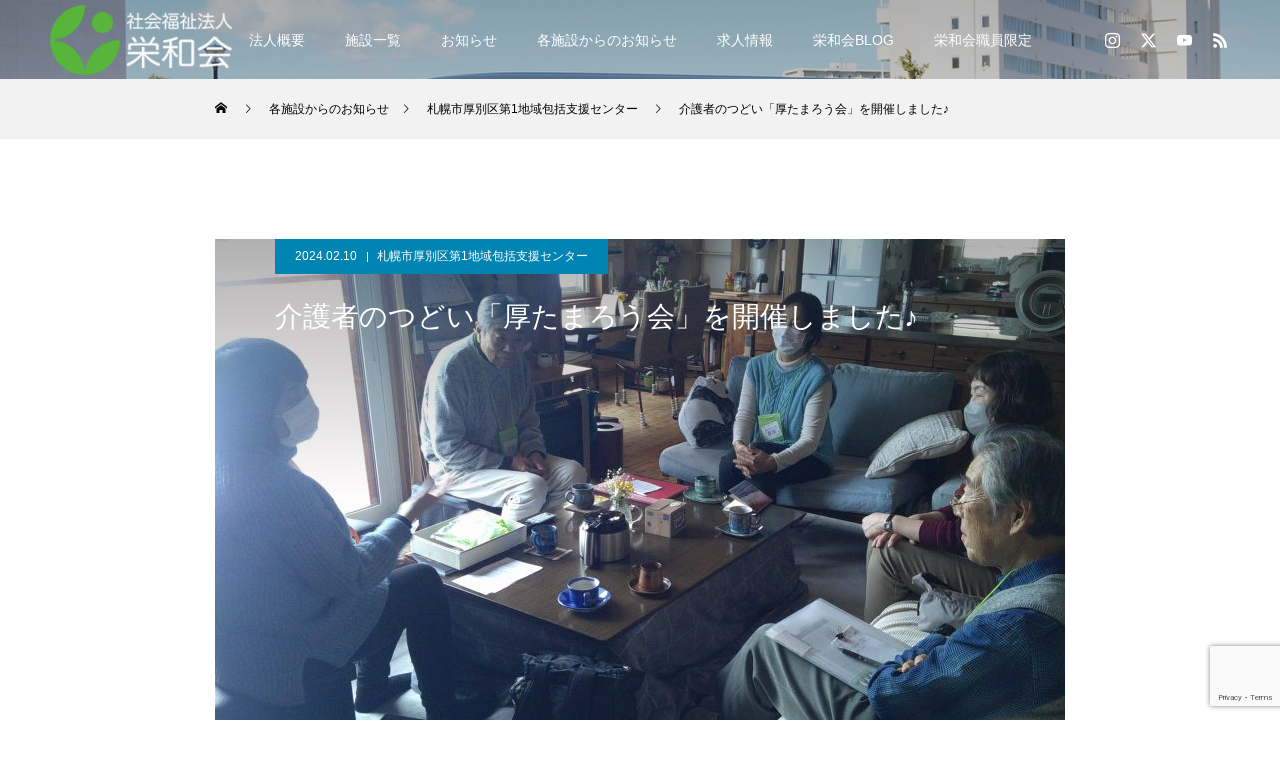

--- FILE ---
content_type: text/html; charset=UTF-8
request_url: https://www.eiwakai.or.jp/%E4%BB%8B%E8%AD%B7%E8%80%85%E3%81%AE%E3%81%A4%E3%81%A9%E3%81%84%E3%80%8C%E5%8E%9A%E3%81%9F%E3%81%BE%E3%82%8D%E3%81%86%E4%BC%9A%E3%80%8D%E3%82%92%E9%96%8B%E5%82%AC%E3%81%97%E3%81%BE%E3%81%97%E3%81%9F/
body_size: 127949
content:
<!DOCTYPE html>
<html class="pc" lang="ja">
<head>
<meta charset="UTF-8">
<!--[if IE]><meta http-equiv="X-UA-Compatible" content="IE=edge"><![endif]-->
<meta name="viewport" content="width=device-width">
<title>介護者のつどい「厚たまろう会」を開催しました♪ | 社会福祉法人 栄和会 / 札幌市</title>
<meta name="description" content="2月2日(金)厚別東の個人宅にて、厚たまろう会in厚別東地区を開催しました！地域貢献をしたいと考えてくださっている厚別東地区にお住いの方にご協力いただき、ご自宅で開催しているサロンとコラボさせていただいています(^^♪アッ...">
<link rel="pingback" href="https://www.eiwakai.or.jp/wp/xmlrpc.php">
<link rel="shortcut icon" href="https://www.eiwakai.or.jp/wp/wp-content/uploads/2021/04/eiwakai.ico">
<meta name='robots' content='max-image-preview:large' />
<link rel='dns-prefetch' href='//webfonts.sakura.ne.jp' />
<link rel="alternate" type="application/rss+xml" title="社会福祉法人 栄和会 / 札幌市 &raquo; フィード" href="https://www.eiwakai.or.jp/feed/" />
<link rel="alternate" type="application/rss+xml" title="社会福祉法人 栄和会 / 札幌市 &raquo; コメントフィード" href="https://www.eiwakai.or.jp/comments/feed/" />
<link rel="alternate" type="application/rss+xml" title="社会福祉法人 栄和会 / 札幌市 &raquo; 介護者のつどい「厚たまろう会」を開催しました♪ のコメントのフィード" href="https://www.eiwakai.or.jp/%e4%bb%8b%e8%ad%b7%e8%80%85%e3%81%ae%e3%81%a4%e3%81%a9%e3%81%84%e3%80%8c%e5%8e%9a%e3%81%9f%e3%81%be%e3%82%8d%e3%81%86%e4%bc%9a%e3%80%8d%e3%82%92%e9%96%8b%e5%82%ac%e3%81%97%e3%81%be%e3%81%97%e3%81%9f/feed/" />
<link rel="alternate" title="oEmbed (JSON)" type="application/json+oembed" href="https://www.eiwakai.or.jp/wp-json/oembed/1.0/embed?url=https%3A%2F%2Fwww.eiwakai.or.jp%2F%25e4%25bb%258b%25e8%25ad%25b7%25e8%2580%2585%25e3%2581%25ae%25e3%2581%25a4%25e3%2581%25a9%25e3%2581%2584%25e3%2580%258c%25e5%258e%259a%25e3%2581%259f%25e3%2581%25be%25e3%2582%258d%25e3%2581%2586%25e4%25bc%259a%25e3%2580%258d%25e3%2582%2592%25e9%2596%258b%25e5%2582%25ac%25e3%2581%2597%25e3%2581%25be%25e3%2581%2597%25e3%2581%259f%2F" />
<link rel="alternate" title="oEmbed (XML)" type="text/xml+oembed" href="https://www.eiwakai.or.jp/wp-json/oembed/1.0/embed?url=https%3A%2F%2Fwww.eiwakai.or.jp%2F%25e4%25bb%258b%25e8%25ad%25b7%25e8%2580%2585%25e3%2581%25ae%25e3%2581%25a4%25e3%2581%25a9%25e3%2581%2584%25e3%2580%258c%25e5%258e%259a%25e3%2581%259f%25e3%2581%25be%25e3%2582%258d%25e3%2581%2586%25e4%25bc%259a%25e3%2580%258d%25e3%2582%2592%25e9%2596%258b%25e5%2582%25ac%25e3%2581%2597%25e3%2581%25be%25e3%2581%2597%25e3%2581%259f%2F&#038;format=xml" />
<link rel="preconnect" href="https://fonts.googleapis.com">
<link rel="preconnect" href="https://fonts.gstatic.com" crossorigin>
<link href="https://fonts.googleapis.com/css2?family=Noto+Sans+JP:wght@400;600" rel="stylesheet">
<style id='wp-img-auto-sizes-contain-inline-css' type='text/css'>
img:is([sizes=auto i],[sizes^="auto," i]){contain-intrinsic-size:3000px 1500px}
/*# sourceURL=wp-img-auto-sizes-contain-inline-css */
</style>
<link rel='stylesheet' id='style-css' href='https://www.eiwakai.or.jp/wp/wp-content/themes/force_tcd078/style.css?ver=1.17.1' type='text/css' media='all' />
<style id='wp-block-library-inline-css' type='text/css'>
:root{--wp-block-synced-color:#7a00df;--wp-block-synced-color--rgb:122,0,223;--wp-bound-block-color:var(--wp-block-synced-color);--wp-editor-canvas-background:#ddd;--wp-admin-theme-color:#007cba;--wp-admin-theme-color--rgb:0,124,186;--wp-admin-theme-color-darker-10:#006ba1;--wp-admin-theme-color-darker-10--rgb:0,107,160.5;--wp-admin-theme-color-darker-20:#005a87;--wp-admin-theme-color-darker-20--rgb:0,90,135;--wp-admin-border-width-focus:2px}@media (min-resolution:192dpi){:root{--wp-admin-border-width-focus:1.5px}}.wp-element-button{cursor:pointer}:root .has-very-light-gray-background-color{background-color:#eee}:root .has-very-dark-gray-background-color{background-color:#313131}:root .has-very-light-gray-color{color:#eee}:root .has-very-dark-gray-color{color:#313131}:root .has-vivid-green-cyan-to-vivid-cyan-blue-gradient-background{background:linear-gradient(135deg,#00d084,#0693e3)}:root .has-purple-crush-gradient-background{background:linear-gradient(135deg,#34e2e4,#4721fb 50%,#ab1dfe)}:root .has-hazy-dawn-gradient-background{background:linear-gradient(135deg,#faaca8,#dad0ec)}:root .has-subdued-olive-gradient-background{background:linear-gradient(135deg,#fafae1,#67a671)}:root .has-atomic-cream-gradient-background{background:linear-gradient(135deg,#fdd79a,#004a59)}:root .has-nightshade-gradient-background{background:linear-gradient(135deg,#330968,#31cdcf)}:root .has-midnight-gradient-background{background:linear-gradient(135deg,#020381,#2874fc)}:root{--wp--preset--font-size--normal:16px;--wp--preset--font-size--huge:42px}.has-regular-font-size{font-size:1em}.has-larger-font-size{font-size:2.625em}.has-normal-font-size{font-size:var(--wp--preset--font-size--normal)}.has-huge-font-size{font-size:var(--wp--preset--font-size--huge)}.has-text-align-center{text-align:center}.has-text-align-left{text-align:left}.has-text-align-right{text-align:right}.has-fit-text{white-space:nowrap!important}#end-resizable-editor-section{display:none}.aligncenter{clear:both}.items-justified-left{justify-content:flex-start}.items-justified-center{justify-content:center}.items-justified-right{justify-content:flex-end}.items-justified-space-between{justify-content:space-between}.screen-reader-text{border:0;clip-path:inset(50%);height:1px;margin:-1px;overflow:hidden;padding:0;position:absolute;width:1px;word-wrap:normal!important}.screen-reader-text:focus{background-color:#ddd;clip-path:none;color:#444;display:block;font-size:1em;height:auto;left:5px;line-height:normal;padding:15px 23px 14px;text-decoration:none;top:5px;width:auto;z-index:100000}html :where(.has-border-color){border-style:solid}html :where([style*=border-top-color]){border-top-style:solid}html :where([style*=border-right-color]){border-right-style:solid}html :where([style*=border-bottom-color]){border-bottom-style:solid}html :where([style*=border-left-color]){border-left-style:solid}html :where([style*=border-width]){border-style:solid}html :where([style*=border-top-width]){border-top-style:solid}html :where([style*=border-right-width]){border-right-style:solid}html :where([style*=border-bottom-width]){border-bottom-style:solid}html :where([style*=border-left-width]){border-left-style:solid}html :where(img[class*=wp-image-]){height:auto;max-width:100%}:where(figure){margin:0 0 1em}html :where(.is-position-sticky){--wp-admin--admin-bar--position-offset:var(--wp-admin--admin-bar--height,0px)}@media screen and (max-width:600px){html :where(.is-position-sticky){--wp-admin--admin-bar--position-offset:0px}}

/*# sourceURL=wp-block-library-inline-css */
</style><style id='wp-block-image-inline-css' type='text/css'>
.wp-block-image>a,.wp-block-image>figure>a{display:inline-block}.wp-block-image img{box-sizing:border-box;height:auto;max-width:100%;vertical-align:bottom}@media not (prefers-reduced-motion){.wp-block-image img.hide{visibility:hidden}.wp-block-image img.show{animation:show-content-image .4s}}.wp-block-image[style*=border-radius] img,.wp-block-image[style*=border-radius]>a{border-radius:inherit}.wp-block-image.has-custom-border img{box-sizing:border-box}.wp-block-image.aligncenter{text-align:center}.wp-block-image.alignfull>a,.wp-block-image.alignwide>a{width:100%}.wp-block-image.alignfull img,.wp-block-image.alignwide img{height:auto;width:100%}.wp-block-image .aligncenter,.wp-block-image .alignleft,.wp-block-image .alignright,.wp-block-image.aligncenter,.wp-block-image.alignleft,.wp-block-image.alignright{display:table}.wp-block-image .aligncenter>figcaption,.wp-block-image .alignleft>figcaption,.wp-block-image .alignright>figcaption,.wp-block-image.aligncenter>figcaption,.wp-block-image.alignleft>figcaption,.wp-block-image.alignright>figcaption{caption-side:bottom;display:table-caption}.wp-block-image .alignleft{float:left;margin:.5em 1em .5em 0}.wp-block-image .alignright{float:right;margin:.5em 0 .5em 1em}.wp-block-image .aligncenter{margin-left:auto;margin-right:auto}.wp-block-image :where(figcaption){margin-bottom:1em;margin-top:.5em}.wp-block-image.is-style-circle-mask img{border-radius:9999px}@supports ((-webkit-mask-image:none) or (mask-image:none)) or (-webkit-mask-image:none){.wp-block-image.is-style-circle-mask img{border-radius:0;-webkit-mask-image:url('data:image/svg+xml;utf8,<svg viewBox="0 0 100 100" xmlns="http://www.w3.org/2000/svg"><circle cx="50" cy="50" r="50"/></svg>');mask-image:url('data:image/svg+xml;utf8,<svg viewBox="0 0 100 100" xmlns="http://www.w3.org/2000/svg"><circle cx="50" cy="50" r="50"/></svg>');mask-mode:alpha;-webkit-mask-position:center;mask-position:center;-webkit-mask-repeat:no-repeat;mask-repeat:no-repeat;-webkit-mask-size:contain;mask-size:contain}}:root :where(.wp-block-image.is-style-rounded img,.wp-block-image .is-style-rounded img){border-radius:9999px}.wp-block-image figure{margin:0}.wp-lightbox-container{display:flex;flex-direction:column;position:relative}.wp-lightbox-container img{cursor:zoom-in}.wp-lightbox-container img:hover+button{opacity:1}.wp-lightbox-container button{align-items:center;backdrop-filter:blur(16px) saturate(180%);background-color:#5a5a5a40;border:none;border-radius:4px;cursor:zoom-in;display:flex;height:20px;justify-content:center;opacity:0;padding:0;position:absolute;right:16px;text-align:center;top:16px;width:20px;z-index:100}@media not (prefers-reduced-motion){.wp-lightbox-container button{transition:opacity .2s ease}}.wp-lightbox-container button:focus-visible{outline:3px auto #5a5a5a40;outline:3px auto -webkit-focus-ring-color;outline-offset:3px}.wp-lightbox-container button:hover{cursor:pointer;opacity:1}.wp-lightbox-container button:focus{opacity:1}.wp-lightbox-container button:focus,.wp-lightbox-container button:hover,.wp-lightbox-container button:not(:hover):not(:active):not(.has-background){background-color:#5a5a5a40;border:none}.wp-lightbox-overlay{box-sizing:border-box;cursor:zoom-out;height:100vh;left:0;overflow:hidden;position:fixed;top:0;visibility:hidden;width:100%;z-index:100000}.wp-lightbox-overlay .close-button{align-items:center;cursor:pointer;display:flex;justify-content:center;min-height:40px;min-width:40px;padding:0;position:absolute;right:calc(env(safe-area-inset-right) + 16px);top:calc(env(safe-area-inset-top) + 16px);z-index:5000000}.wp-lightbox-overlay .close-button:focus,.wp-lightbox-overlay .close-button:hover,.wp-lightbox-overlay .close-button:not(:hover):not(:active):not(.has-background){background:none;border:none}.wp-lightbox-overlay .lightbox-image-container{height:var(--wp--lightbox-container-height);left:50%;overflow:hidden;position:absolute;top:50%;transform:translate(-50%,-50%);transform-origin:top left;width:var(--wp--lightbox-container-width);z-index:9999999999}.wp-lightbox-overlay .wp-block-image{align-items:center;box-sizing:border-box;display:flex;height:100%;justify-content:center;margin:0;position:relative;transform-origin:0 0;width:100%;z-index:3000000}.wp-lightbox-overlay .wp-block-image img{height:var(--wp--lightbox-image-height);min-height:var(--wp--lightbox-image-height);min-width:var(--wp--lightbox-image-width);width:var(--wp--lightbox-image-width)}.wp-lightbox-overlay .wp-block-image figcaption{display:none}.wp-lightbox-overlay button{background:none;border:none}.wp-lightbox-overlay .scrim{background-color:#fff;height:100%;opacity:.9;position:absolute;width:100%;z-index:2000000}.wp-lightbox-overlay.active{visibility:visible}@media not (prefers-reduced-motion){.wp-lightbox-overlay.active{animation:turn-on-visibility .25s both}.wp-lightbox-overlay.active img{animation:turn-on-visibility .35s both}.wp-lightbox-overlay.show-closing-animation:not(.active){animation:turn-off-visibility .35s both}.wp-lightbox-overlay.show-closing-animation:not(.active) img{animation:turn-off-visibility .25s both}.wp-lightbox-overlay.zoom.active{animation:none;opacity:1;visibility:visible}.wp-lightbox-overlay.zoom.active .lightbox-image-container{animation:lightbox-zoom-in .4s}.wp-lightbox-overlay.zoom.active .lightbox-image-container img{animation:none}.wp-lightbox-overlay.zoom.active .scrim{animation:turn-on-visibility .4s forwards}.wp-lightbox-overlay.zoom.show-closing-animation:not(.active){animation:none}.wp-lightbox-overlay.zoom.show-closing-animation:not(.active) .lightbox-image-container{animation:lightbox-zoom-out .4s}.wp-lightbox-overlay.zoom.show-closing-animation:not(.active) .lightbox-image-container img{animation:none}.wp-lightbox-overlay.zoom.show-closing-animation:not(.active) .scrim{animation:turn-off-visibility .4s forwards}}@keyframes show-content-image{0%{visibility:hidden}99%{visibility:hidden}to{visibility:visible}}@keyframes turn-on-visibility{0%{opacity:0}to{opacity:1}}@keyframes turn-off-visibility{0%{opacity:1;visibility:visible}99%{opacity:0;visibility:visible}to{opacity:0;visibility:hidden}}@keyframes lightbox-zoom-in{0%{transform:translate(calc((-100vw + var(--wp--lightbox-scrollbar-width))/2 + var(--wp--lightbox-initial-left-position)),calc(-50vh + var(--wp--lightbox-initial-top-position))) scale(var(--wp--lightbox-scale))}to{transform:translate(-50%,-50%) scale(1)}}@keyframes lightbox-zoom-out{0%{transform:translate(-50%,-50%) scale(1);visibility:visible}99%{visibility:visible}to{transform:translate(calc((-100vw + var(--wp--lightbox-scrollbar-width))/2 + var(--wp--lightbox-initial-left-position)),calc(-50vh + var(--wp--lightbox-initial-top-position))) scale(var(--wp--lightbox-scale));visibility:hidden}}
/*# sourceURL=https://www.eiwakai.or.jp/wp/wp-includes/blocks/image/style.min.css */
</style>
<style id='wp-block-paragraph-inline-css' type='text/css'>
.is-small-text{font-size:.875em}.is-regular-text{font-size:1em}.is-large-text{font-size:2.25em}.is-larger-text{font-size:3em}.has-drop-cap:not(:focus):first-letter{float:left;font-size:8.4em;font-style:normal;font-weight:100;line-height:.68;margin:.05em .1em 0 0;text-transform:uppercase}body.rtl .has-drop-cap:not(:focus):first-letter{float:none;margin-left:.1em}p.has-drop-cap.has-background{overflow:hidden}:root :where(p.has-background){padding:1.25em 2.375em}:where(p.has-text-color:not(.has-link-color)) a{color:inherit}p.has-text-align-left[style*="writing-mode:vertical-lr"],p.has-text-align-right[style*="writing-mode:vertical-rl"]{rotate:180deg}
/*# sourceURL=https://www.eiwakai.or.jp/wp/wp-includes/blocks/paragraph/style.min.css */
</style>
<style id='global-styles-inline-css' type='text/css'>
:root{--wp--preset--aspect-ratio--square: 1;--wp--preset--aspect-ratio--4-3: 4/3;--wp--preset--aspect-ratio--3-4: 3/4;--wp--preset--aspect-ratio--3-2: 3/2;--wp--preset--aspect-ratio--2-3: 2/3;--wp--preset--aspect-ratio--16-9: 16/9;--wp--preset--aspect-ratio--9-16: 9/16;--wp--preset--color--black: #000000;--wp--preset--color--cyan-bluish-gray: #abb8c3;--wp--preset--color--white: #ffffff;--wp--preset--color--pale-pink: #f78da7;--wp--preset--color--vivid-red: #cf2e2e;--wp--preset--color--luminous-vivid-orange: #ff6900;--wp--preset--color--luminous-vivid-amber: #fcb900;--wp--preset--color--light-green-cyan: #7bdcb5;--wp--preset--color--vivid-green-cyan: #00d084;--wp--preset--color--pale-cyan-blue: #8ed1fc;--wp--preset--color--vivid-cyan-blue: #0693e3;--wp--preset--color--vivid-purple: #9b51e0;--wp--preset--gradient--vivid-cyan-blue-to-vivid-purple: linear-gradient(135deg,rgb(6,147,227) 0%,rgb(155,81,224) 100%);--wp--preset--gradient--light-green-cyan-to-vivid-green-cyan: linear-gradient(135deg,rgb(122,220,180) 0%,rgb(0,208,130) 100%);--wp--preset--gradient--luminous-vivid-amber-to-luminous-vivid-orange: linear-gradient(135deg,rgb(252,185,0) 0%,rgb(255,105,0) 100%);--wp--preset--gradient--luminous-vivid-orange-to-vivid-red: linear-gradient(135deg,rgb(255,105,0) 0%,rgb(207,46,46) 100%);--wp--preset--gradient--very-light-gray-to-cyan-bluish-gray: linear-gradient(135deg,rgb(238,238,238) 0%,rgb(169,184,195) 100%);--wp--preset--gradient--cool-to-warm-spectrum: linear-gradient(135deg,rgb(74,234,220) 0%,rgb(151,120,209) 20%,rgb(207,42,186) 40%,rgb(238,44,130) 60%,rgb(251,105,98) 80%,rgb(254,248,76) 100%);--wp--preset--gradient--blush-light-purple: linear-gradient(135deg,rgb(255,206,236) 0%,rgb(152,150,240) 100%);--wp--preset--gradient--blush-bordeaux: linear-gradient(135deg,rgb(254,205,165) 0%,rgb(254,45,45) 50%,rgb(107,0,62) 100%);--wp--preset--gradient--luminous-dusk: linear-gradient(135deg,rgb(255,203,112) 0%,rgb(199,81,192) 50%,rgb(65,88,208) 100%);--wp--preset--gradient--pale-ocean: linear-gradient(135deg,rgb(255,245,203) 0%,rgb(182,227,212) 50%,rgb(51,167,181) 100%);--wp--preset--gradient--electric-grass: linear-gradient(135deg,rgb(202,248,128) 0%,rgb(113,206,126) 100%);--wp--preset--gradient--midnight: linear-gradient(135deg,rgb(2,3,129) 0%,rgb(40,116,252) 100%);--wp--preset--font-size--small: 13px;--wp--preset--font-size--medium: 20px;--wp--preset--font-size--large: 36px;--wp--preset--font-size--x-large: 42px;--wp--preset--spacing--20: 0.44rem;--wp--preset--spacing--30: 0.67rem;--wp--preset--spacing--40: 1rem;--wp--preset--spacing--50: 1.5rem;--wp--preset--spacing--60: 2.25rem;--wp--preset--spacing--70: 3.38rem;--wp--preset--spacing--80: 5.06rem;--wp--preset--shadow--natural: 6px 6px 9px rgba(0, 0, 0, 0.2);--wp--preset--shadow--deep: 12px 12px 50px rgba(0, 0, 0, 0.4);--wp--preset--shadow--sharp: 6px 6px 0px rgba(0, 0, 0, 0.2);--wp--preset--shadow--outlined: 6px 6px 0px -3px rgb(255, 255, 255), 6px 6px rgb(0, 0, 0);--wp--preset--shadow--crisp: 6px 6px 0px rgb(0, 0, 0);}:where(.is-layout-flex){gap: 0.5em;}:where(.is-layout-grid){gap: 0.5em;}body .is-layout-flex{display: flex;}.is-layout-flex{flex-wrap: wrap;align-items: center;}.is-layout-flex > :is(*, div){margin: 0;}body .is-layout-grid{display: grid;}.is-layout-grid > :is(*, div){margin: 0;}:where(.wp-block-columns.is-layout-flex){gap: 2em;}:where(.wp-block-columns.is-layout-grid){gap: 2em;}:where(.wp-block-post-template.is-layout-flex){gap: 1.25em;}:where(.wp-block-post-template.is-layout-grid){gap: 1.25em;}.has-black-color{color: var(--wp--preset--color--black) !important;}.has-cyan-bluish-gray-color{color: var(--wp--preset--color--cyan-bluish-gray) !important;}.has-white-color{color: var(--wp--preset--color--white) !important;}.has-pale-pink-color{color: var(--wp--preset--color--pale-pink) !important;}.has-vivid-red-color{color: var(--wp--preset--color--vivid-red) !important;}.has-luminous-vivid-orange-color{color: var(--wp--preset--color--luminous-vivid-orange) !important;}.has-luminous-vivid-amber-color{color: var(--wp--preset--color--luminous-vivid-amber) !important;}.has-light-green-cyan-color{color: var(--wp--preset--color--light-green-cyan) !important;}.has-vivid-green-cyan-color{color: var(--wp--preset--color--vivid-green-cyan) !important;}.has-pale-cyan-blue-color{color: var(--wp--preset--color--pale-cyan-blue) !important;}.has-vivid-cyan-blue-color{color: var(--wp--preset--color--vivid-cyan-blue) !important;}.has-vivid-purple-color{color: var(--wp--preset--color--vivid-purple) !important;}.has-black-background-color{background-color: var(--wp--preset--color--black) !important;}.has-cyan-bluish-gray-background-color{background-color: var(--wp--preset--color--cyan-bluish-gray) !important;}.has-white-background-color{background-color: var(--wp--preset--color--white) !important;}.has-pale-pink-background-color{background-color: var(--wp--preset--color--pale-pink) !important;}.has-vivid-red-background-color{background-color: var(--wp--preset--color--vivid-red) !important;}.has-luminous-vivid-orange-background-color{background-color: var(--wp--preset--color--luminous-vivid-orange) !important;}.has-luminous-vivid-amber-background-color{background-color: var(--wp--preset--color--luminous-vivid-amber) !important;}.has-light-green-cyan-background-color{background-color: var(--wp--preset--color--light-green-cyan) !important;}.has-vivid-green-cyan-background-color{background-color: var(--wp--preset--color--vivid-green-cyan) !important;}.has-pale-cyan-blue-background-color{background-color: var(--wp--preset--color--pale-cyan-blue) !important;}.has-vivid-cyan-blue-background-color{background-color: var(--wp--preset--color--vivid-cyan-blue) !important;}.has-vivid-purple-background-color{background-color: var(--wp--preset--color--vivid-purple) !important;}.has-black-border-color{border-color: var(--wp--preset--color--black) !important;}.has-cyan-bluish-gray-border-color{border-color: var(--wp--preset--color--cyan-bluish-gray) !important;}.has-white-border-color{border-color: var(--wp--preset--color--white) !important;}.has-pale-pink-border-color{border-color: var(--wp--preset--color--pale-pink) !important;}.has-vivid-red-border-color{border-color: var(--wp--preset--color--vivid-red) !important;}.has-luminous-vivid-orange-border-color{border-color: var(--wp--preset--color--luminous-vivid-orange) !important;}.has-luminous-vivid-amber-border-color{border-color: var(--wp--preset--color--luminous-vivid-amber) !important;}.has-light-green-cyan-border-color{border-color: var(--wp--preset--color--light-green-cyan) !important;}.has-vivid-green-cyan-border-color{border-color: var(--wp--preset--color--vivid-green-cyan) !important;}.has-pale-cyan-blue-border-color{border-color: var(--wp--preset--color--pale-cyan-blue) !important;}.has-vivid-cyan-blue-border-color{border-color: var(--wp--preset--color--vivid-cyan-blue) !important;}.has-vivid-purple-border-color{border-color: var(--wp--preset--color--vivid-purple) !important;}.has-vivid-cyan-blue-to-vivid-purple-gradient-background{background: var(--wp--preset--gradient--vivid-cyan-blue-to-vivid-purple) !important;}.has-light-green-cyan-to-vivid-green-cyan-gradient-background{background: var(--wp--preset--gradient--light-green-cyan-to-vivid-green-cyan) !important;}.has-luminous-vivid-amber-to-luminous-vivid-orange-gradient-background{background: var(--wp--preset--gradient--luminous-vivid-amber-to-luminous-vivid-orange) !important;}.has-luminous-vivid-orange-to-vivid-red-gradient-background{background: var(--wp--preset--gradient--luminous-vivid-orange-to-vivid-red) !important;}.has-very-light-gray-to-cyan-bluish-gray-gradient-background{background: var(--wp--preset--gradient--very-light-gray-to-cyan-bluish-gray) !important;}.has-cool-to-warm-spectrum-gradient-background{background: var(--wp--preset--gradient--cool-to-warm-spectrum) !important;}.has-blush-light-purple-gradient-background{background: var(--wp--preset--gradient--blush-light-purple) !important;}.has-blush-bordeaux-gradient-background{background: var(--wp--preset--gradient--blush-bordeaux) !important;}.has-luminous-dusk-gradient-background{background: var(--wp--preset--gradient--luminous-dusk) !important;}.has-pale-ocean-gradient-background{background: var(--wp--preset--gradient--pale-ocean) !important;}.has-electric-grass-gradient-background{background: var(--wp--preset--gradient--electric-grass) !important;}.has-midnight-gradient-background{background: var(--wp--preset--gradient--midnight) !important;}.has-small-font-size{font-size: var(--wp--preset--font-size--small) !important;}.has-medium-font-size{font-size: var(--wp--preset--font-size--medium) !important;}.has-large-font-size{font-size: var(--wp--preset--font-size--large) !important;}.has-x-large-font-size{font-size: var(--wp--preset--font-size--x-large) !important;}
/*# sourceURL=global-styles-inline-css */
</style>

<style id='classic-theme-styles-inline-css' type='text/css'>
/*! This file is auto-generated */
.wp-block-button__link{color:#fff;background-color:#32373c;border-radius:9999px;box-shadow:none;text-decoration:none;padding:calc(.667em + 2px) calc(1.333em + 2px);font-size:1.125em}.wp-block-file__button{background:#32373c;color:#fff;text-decoration:none}
/*# sourceURL=/wp-includes/css/classic-themes.min.css */
</style>
<link rel='stylesheet' id='swiper-css' href='https://www.eiwakai.or.jp/wp/wp-content/plugins/liquid-blocks/css/swiper-bundle.min.css?ver=6.9' type='text/css' media='all' />
<link rel='stylesheet' id='liquid-blocks-css' href='https://www.eiwakai.or.jp/wp/wp-content/plugins/liquid-blocks/css/block.css?ver=1.3.3' type='text/css' media='all' />
<link rel='stylesheet' id='liquid-block-speech-css' href='https://www.eiwakai.or.jp/wp/wp-content/plugins/liquid-speech-balloon/css/block.css?ver=6.9' type='text/css' media='all' />
<link rel='stylesheet' id='contact-form-7-css' href='https://www.eiwakai.or.jp/wp/wp-content/plugins/contact-form-7/includes/css/styles.css?ver=6.1.4' type='text/css' media='all' />
<link rel='stylesheet' id='dflip-style-css' href='https://www.eiwakai.or.jp/wp/wp-content/plugins/3d-flipbook-dflip-lite/assets/css/dflip.min.css?ver=2.4.20' type='text/css' media='all' />
<style>:root {
  --tcd-font-type1: Arial,"Hiragino Sans","Yu Gothic Medium","Meiryo",sans-serif;
  --tcd-font-type2: "Times New Roman",Times,"Yu Mincho","游明朝","游明朝体","Hiragino Mincho Pro",serif;
  --tcd-font-type3: Palatino,"Yu Kyokasho","游教科書体","UD デジタル 教科書体 N","游明朝","游明朝体","Hiragino Mincho Pro","Meiryo",serif;
  --tcd-font-type-logo: "Noto Sans JP",sans-serif;
}</style>
<script type="text/javascript" src="https://www.eiwakai.or.jp/wp/wp-includes/js/jquery/jquery.min.js?ver=3.7.1" id="jquery-core-js"></script>
<script type="text/javascript" src="https://www.eiwakai.or.jp/wp/wp-includes/js/jquery/jquery-migrate.min.js?ver=3.4.1" id="jquery-migrate-js"></script>
<script type="text/javascript" src="//webfonts.sakura.ne.jp/js/sakurav3.js?fadein=0&amp;ver=3.1.4" id="typesquare_std-js"></script>
<script type="text/javascript" src="https://www.eiwakai.or.jp/wp/wp-content/plugins/liquid-blocks/lib/swiper-bundle.min.js?ver=6.9" id="swiper-js"></script>
<script type="text/javascript" src="https://www.eiwakai.or.jp/wp/wp-content/plugins/liquid-blocks/lib/liquid-blocks.js?ver=6.9" id="liquid-blocks-js"></script>
<link rel="https://api.w.org/" href="https://www.eiwakai.or.jp/wp-json/" /><link rel="alternate" title="JSON" type="application/json" href="https://www.eiwakai.or.jp/wp-json/wp/v2/posts/12262" /><link rel="canonical" href="https://www.eiwakai.or.jp/%e4%bb%8b%e8%ad%b7%e8%80%85%e3%81%ae%e3%81%a4%e3%81%a9%e3%81%84%e3%80%8c%e5%8e%9a%e3%81%9f%e3%81%be%e3%82%8d%e3%81%86%e4%bc%9a%e3%80%8d%e3%82%92%e9%96%8b%e5%82%ac%e3%81%97%e3%81%be%e3%81%97%e3%81%9f/" />
<link rel='shortlink' href='https://www.eiwakai.or.jp/?p=12262' />
<style type="text/css">
.feedzy-rss-link-icon:after {
	content: url("https://www.eiwakai.or.jp/wp/wp-content/plugins/feedzy-rss-feeds/img/external-link.png");
	margin-left: 3px;
}
</style>
		<style type="text/css">.liquid-speech-balloon-00 .liquid-speech-balloon-avatar { background-image: url("https://www.eiwakai.or.jp/wp/wp-content/uploads/2020/09/avatar01.png"); } .liquid-speech-balloon-01 .liquid-speech-balloon-avatar { background-image: url("https://www.eiwakai.or.jp/wp/wp-content/uploads/2022/11/kayorun.png"); } .liquid-speech-balloon-02 .liquid-speech-balloon-avatar { background-image: url("https://www.eiwakai.or.jp/wp/wp-content/uploads/2020/06/ほっターバリエーション（カラー）基本.png"); } .liquid-speech-balloon-03 .liquid-speech-balloon-avatar { background-image: url("https://www.eiwakai.or.jp/wp/wp-content/uploads/2023/06/eiwakai_eichan.png"); } .liquid-speech-balloon-04 .liquid-speech-balloon-avatar { background-image: url("https://www.eiwakai.or.jp/wp/wp-content/uploads/2022/07/eiwakai_rogo.png"); } .liquid-speech-balloon-05 .liquid-speech-balloon-avatar { background-image: url("https://www.eiwakai.or.jp/wp/wp-content/uploads/2023/03/kyo.png"); } .liquid-speech-balloon-06 .liquid-speech-balloon-avatar { background-image: url("https://www.eiwakai.or.jp/wp/wp-content/uploads/2023/06/heppoco-1.png"); } .liquid-speech-balloon-07 .liquid-speech-balloon-avatar { background-image: url("https://www.eiwakai.or.jp/wp/wp-content/uploads/2023/06/heppocochan.png"); } .liquid-speech-balloon-08 .liquid-speech-balloon-avatar { background-image: url("https://www.eiwakai.or.jp/wp/wp-content/uploads/2023/07/eichan_orange.png"); } .liquid-speech-balloon-09 .liquid-speech-balloon-avatar { background-image: url("https://www.eiwakai.or.jp/wp/wp-content/uploads/2023/07/eichan_blue.png"); } .liquid-speech-balloon-10 .liquid-speech-balloon-avatar { background-image: url("https://www.eiwakai.or.jp/wp/wp-content/uploads/2023/07/eichan_green.png"); } .liquid-speech-balloon-11 .liquid-speech-balloon-avatar { background-image: url("https://www.eiwakai.or.jp/wp/wp-content/uploads/2025/04/icon_hanagasaki.jpg"); } .liquid-speech-balloon-12 .liquid-speech-balloon-avatar { background-image: url("https://www.eiwakai.or.jp/wp/wp-content/uploads/2025/05/kanata2025.png"); } .liquid-speech-balloon-13 .liquid-speech-balloon-avatar { background-image: url("https://www.eiwakai.or.jp/wp/wp-content/uploads/2025/06/kanata_.png"); } .liquid-speech-balloon-00 .liquid-speech-balloon-avatar::after { content: "えいちゃん"; } .liquid-speech-balloon-01 .liquid-speech-balloon-avatar::after { content: "かよるん"; } .liquid-speech-balloon-02 .liquid-speech-balloon-avatar::after { content: "ほっター"; } .liquid-speech-balloon-03 .liquid-speech-balloon-avatar::after { content: "eichan"; } .liquid-speech-balloon-04 .liquid-speech-balloon-avatar::after { content: "eiwakai_rogo"; } .liquid-speech-balloon-05 .liquid-speech-balloon-avatar::after { content: "きょさん"; } .liquid-speech-balloon-06 .liquid-speech-balloon-avatar::after { content: "へっぽこ"; } .liquid-speech-balloon-07 .liquid-speech-balloon-avatar::after { content: "へっぽこちゃん"; } .liquid-speech-balloon-08 .liquid-speech-balloon-avatar::after { content: "えいちゃん"; } .liquid-speech-balloon-09 .liquid-speech-balloon-avatar::after { content: "えいちゃん"; } .liquid-speech-balloon-10 .liquid-speech-balloon-avatar::after { content: "えいちゃん"; } .liquid-speech-balloon-11 .liquid-speech-balloon-avatar::after { content: "花ヶ前課長"; } .liquid-speech-balloon-12 .liquid-speech-balloon-avatar::after { content: "かなた"; } .liquid-speech-balloon-13 .liquid-speech-balloon-avatar::after { content: "かなた"; } </style>
<!-- Analytics by WP Statistics - https://wp-statistics.com -->
<link rel="stylesheet" href="https://www.eiwakai.or.jp/wp/wp-content/themes/force_tcd078/css/design-plus.css?ver=1.17.1">
<link rel="stylesheet" href="https://www.eiwakai.or.jp/wp/wp-content/themes/force_tcd078/css/sns-botton.css?ver=1.17.1">
<link rel="stylesheet" media="screen and (max-width:1001px)" href="https://www.eiwakai.or.jp/wp/wp-content/themes/force_tcd078/css/responsive.css?ver=1.17.1">
<link rel="stylesheet" media="screen and (max-width:1001px)" href="https://www.eiwakai.or.jp/wp/wp-content/themes/force_tcd078/css/footer-bar.css?ver=1.17.1">

<script src="https://www.eiwakai.or.jp/wp/wp-content/themes/force_tcd078/js/tcd_cookie.js?ver=1.17.1"></script>
<script src="https://www.eiwakai.or.jp/wp/wp-content/themes/force_tcd078/js/jquery.easing.1.4.js?ver=1.17.1"></script>
<script src="https://www.eiwakai.or.jp/wp/wp-content/themes/force_tcd078/js/jscript.js?ver=1.17.1"></script>
<script src="https://www.eiwakai.or.jp/wp/wp-content/themes/force_tcd078/js/comment.js?ver=1.17.1"></script>

<link rel="stylesheet" href="https://www.eiwakai.or.jp/wp/wp-content/themes/force_tcd078/js/simplebar.css?ver=1.17.1">
<script src="https://www.eiwakai.or.jp/wp/wp-content/themes/force_tcd078/js/simplebar.min.js?ver=1.17.1"></script>


<script src="https://www.eiwakai.or.jp/wp/wp-content/themes/force_tcd078/js/header_fix.js?ver=1.17.1"></script>

<style type="text/css">

body, input, textarea { font-family: var(--tcd-font-type1);}

.rich_font, .p-vertical { font-family: var(--tcd-font-type1); }

.rich_font_1 { font-family: var(--tcd-font-type1); }
.rich_font_2 { font-family: var(--tcd-font-type2);font-weight:500; }
.rich_font_3 { font-family: var(--tcd-font-type3); font-weight:500; }
.rich_font_logo { font-family: var(--tcd-font-type-logo); font-weight: bold !important;}

.post_content, #next_prev_post { font-family: var(--tcd-font-type1);}


.widget_headline { font-family: var(--tcd-font-type1); }

.blog_meta { color:#ffffff !important; background:#0085b2 !important; }
.blog_meta a { color:#ffffff; }
.blog_meta li:last-child:before { background:#ffffff; }
.news_meta { color:#ffffff !important; background:#0085b2 !important; }
.news_meta a { color:#ffffff; }
.news_meta li:last-child:before { background:#ffffff; }

#header { border-bottom:1px solid rgba(255,255,255,0); }
#header.active, .pc .header_fix #header { background:#004a68; border-color:rgba(255,255,255,0) !important; }
body.no_menu #header.active { background:none !important; border-bottom:1px solid rgba(255,255,255,0) !important; }
.mobile #header, .mobie #header.active, .mobile .header_fix #header { background:#ffffff; border:none; }
.mobile #header_logo .logo a, #menu_button:before { color:#000000; }
.mobile #header_logo .logo a:hover, #menu_button:hover:before { color:#cccccc; }

#global_menu > ul > li > a, #header_social_link li a, #header_logo .logo a { color:#ffffff; }
#global_menu > ul > li > a:hover, #header_social_link li a:hover:before, #global_menu > ul > li.megamenu_parent.active_button > a, #header_logo .logo a:hover, #global_menu > ul > li.active > a { color:#cccccc; }
#global_menu ul ul a { color:#ffffff; background:#004a68; }
#global_menu ul ul a:hover { background:#0085b2; }
#global_menu ul ul li.menu-item-has-children > a:before { color:#ffffff; }
#header_social_link li a:before{color:#ffffff;}
#drawer_menu { background:#222222; }
#mobile_menu a { color:#ffffff; background:#222222; border-bottom:1px solid #444444; }
#mobile_menu li li a { color:#ffffff; background:#333333; }
#mobile_menu a:hover, #drawer_menu .close_button:hover, #mobile_menu .child_menu_button:hover { color:#ffffff; background:#00314a; }
#mobile_menu li li a:hover { color:#ffffff; }

.megamenu_gallery_category_list { background:#003249; }
.megamenu_gallery_category_list .title { font-size:20px; }
.megamenu_gallery_category_list .item a:before {
  background: -moz-linear-gradient(left,  rgba(0,0,0,0.5) 0%, rgba(0,0,0,0) 100%);
  background: -webkit-linear-gradient(left,  rgba(0,0,0,0.5) 0%,rgba(0,0,0,0) 100%);
  background: linear-gradient(to right,  rgba(0,0,0,0.5) 0%,rgba(0,0,0,0) 100%);
}
.megamenu_blog_list { background:#003249; }
.megamenu_blog_list .item .title { font-size:14px; }

#bread_crumb { background:#f2f2f2; }

#return_top a:before { color:#ffffff; }
#return_top a { background:#0084b4; }
#return_top a:hover { background:#00304b; }
#footer_banner .title { font-size:16px; color:#ffffff; }
@media screen and (max-width:750px) {
  #footer_banner .title { font-size:14px; }
}

#post_title_area .title { font-size:28px; color:#ffffff; }
#post_title_area:before {
  background: -moz-linear-gradient(top,  rgba(0,0,0,0.3) 0%, rgba(0,0,0,0) 100%);
  background: -webkit-linear-gradient(top,  rgba(0,0,0,0.3) 0%,rgba(0,0,0,0) 100%);
  background: linear-gradient(to bottom,  rgba(0,0,0,0.3) 0%,rgba(0,0,0,0) 100%);
}
#article .post_content { font-size:16px; }
#recent_post .headline { font-size:18px; }
#single_tab_post_list_header { font-size:16px; }
@media screen and (max-width:750px) {
  #post_title_area .title { font-size:20px; }
  #article .post_content { font-size:14px; }
  #recent_post .headline { font-size:16px; }
  #single_tab_post_list_header { font-size:14px; }
}

.author_profile a.avatar img, .animate_image img, .animate_background .image, #recipe_archive .blur_image {
  width:100%; height:auto;
  -webkit-transition: transform  0.75s ease;
  transition: transform  0.75s ease;
}
.author_profile a.avatar:hover img, .animate_image:hover img, .animate_background:hover .image, #recipe_archive a:hover .blur_image {
  -webkit-transform: scale(1.2);
  transform: scale(1.2);
}




a { color:#000; }

#comment_headline, .tcd_category_list a:hover, .tcd_category_list .child_menu_button:hover, #post_title_area .post_meta a:hover,
.cardlink_title a:hover, #recent_post .item a:hover, .comment a:hover, .comment_form_wrapper a:hover, .author_profile a:hover, .author_profile .author_link li a:hover:before, #post_meta_bottom a:hover,
#searchform .submit_button:hover:before, .styled_post_list1 a:hover .title_area, .styled_post_list1 a:hover .date, .p-dropdown__title:hover:after, .p-dropdown__list li a:hover, #menu_button:hover:before,
  { color: #2aa74b; }

#submit_comment:hover, #cancel_comment_reply a:hover, #wp-calendar #prev a:hover, #wp-calendar #next a:hover, #wp-calendar td a:hover, #p_readmore .button:hover, .page_navi a:hover, #post_pagination p, #post_pagination a:hover, .c-pw__btn:hover, #post_pagination a:hover,
.member_list_slider .slick-dots button:hover::before, .member_list_slider .slick-dots .slick-active button::before, #comment_tab li.active a, #comment_tab li.active a:hover
  { background-color: #2aa74b; }

#comment_textarea textarea:focus, .c-pw__box-input:focus, .page_navi a:hover, #post_pagination p, #post_pagination a:hover
  { border-color: #2aa74b; }

a:hover, #header_logo a:hover, .megamenu_blog_list a:hover .title, .megamenu_blog_list .slider_arrow:hover:before, .index_post_list1 .slider_arrow:hover:before, #header_carousel .post_meta li a:hover,
#footer a:hover, #footer_social_link li a:hover:before, #bread_crumb a:hover, #bread_crumb li.home a:hover:after, #next_prev_post a:hover, #next_prev_post a:hover:before, .post_list1 .post_meta li a:hover, .index_post_list1 .carousel_arrow:hover:before, .post_list2 .post_meta li a:hover,
#recent_post .carousel_arrow:hover:before, #single_tab_post_list .carousel_arrow:hover:before, #single_tab_post_list_header li:hover, #single_author_title_area .author_link li a:hover:before, .megamenu_blog_list .carousel_arrow:hover:before,
#member_single .user_video_area a:hover:before, #single_gallery_list .item.video:hover:after, .single_copy_title_url_btn:hover, .p-dropdown__list li a:hover, .p-dropdown__title:hover
  { color: #cccccc; }
#footer_social_link li.note a:hover:before{ background-color: #cccccc; }
.post_content a, .custom-html-widget a { color:#000000; }
.post_content a:hover, .custom-html-widget a:hover { color:#999999; }
#site_wrap { display:none; }
#site_loader_overlay {
  background:#ffffff;
  opacity: 1;
  position: fixed;
  top: 0px;
  left: 0px;
  width: 100%;
  height: 100%;
  width: 100vw;
  height: 100vh;
  z-index: 99999;
}
#site_loader_animation {
  width: 100%;
  min-width: 160px;
  font-size: 16px;
  text-align: center;
  position: fixed;
  top: 50%;
  left: 0;
  opacity: 0;
  -ms-filter: "progid:DXImageTransform.Microsoft.Alpha(Opacity=0)";
  filter: alpha(opacity=0);
  -webkit-animation: loading-dots-fadein .5s linear forwards;
  -moz-animation: loading-dots-fadein .5s linear forwards;
  -o-animation: loading-dots-fadein .5s linear forwards;
  -ms-animation: loading-dots-fadein .5s linear forwards;
  animation: loading-dots-fadein .5s linear forwards;
}
#site_loader_animation i {
  width: .5em;
  height: .5em;
  display: inline-block;
  vertical-align: middle;
  background: #e0e0e0;
  -webkit-border-radius: 50%;
  border-radius: 50%;
  margin: 0 .25em;
  background: #329e4a;
  -webkit-animation: loading-dots-middle-dots .5s linear infinite;
  -moz-animation: loading-dots-middle-dots .5s linear infinite;
  -ms-animation: loading-dots-middle-dots .5s linear infinite;
  -o-animation: loading-dots-middle-dots .5s linear infinite;
  animation: loading-dots-middle-dots .5s linear infinite;
}
#site_loader_animation i:first-child {
  -webkit-animation: loading-dots-first-dot .5s infinite;
  -moz-animation: loading-dots-first-dot .5s linear infinite;
  -ms-animation: loading-dots-first-dot .5s linear infinite;
  -o-animation: loading-dots-first-dot .5s linear infinite;
  animation: loading-dots-first-dot .5s linear infinite;
  -ms-filter: "progid:DXImageTransform.Microsoft.Alpha(Opacity=0)";
  opacity: 0;
  filter: alpha(opacity=0);
  -webkit-transform: translate(-1em);
  -moz-transform: translate(-1em);
  -ms-transform: translate(-1em);
  -o-transform: translate(-1em);
  transform: translate(-1em);
}
#site_loader_animation i:last-child {
  -webkit-animation: loading-dots-last-dot .5s linear infinite;
  -moz-animation: loading-dots-last-dot .5s linear infinite;
  -ms-animation: loading-dots-last-dot .5s linear infinite;
  -o-animation: loading-dots-last-dot .5s linear infinite;
  animation: loading-dots-last-dot .5s linear infinite;
}
@-webkit-keyframes loading-dots-fadein{100%{opacity:1;-ms-filter:none;filter:none}}
@-moz-keyframes loading-dots-fadein{100%{opacity:1;-ms-filter:none;filter:none}}
@-o-keyframes loading-dots-fadein{100%{opacity:1;-ms-filter:none;filter:none}}
@keyframes loading-dots-fadein{100%{opacity:1;-ms-filter:none;filter:none}}
@-webkit-keyframes loading-dots-first-dot{100%{-webkit-transform:translate(1em);-moz-transform:translate(1em);-o-transform:translate(1em);-ms-transform:translate(1em);transform:translate(1em);opacity:1;-ms-filter:none;filter:none}}
@-moz-keyframes loading-dots-first-dot{100%{-webkit-transform:translate(1em);-moz-transform:translate(1em);-o-transform:translate(1em);-ms-transform:translate(1em);transform:translate(1em);opacity:1;-ms-filter:none;filter:none}}
@-o-keyframes loading-dots-first-dot{100%{-webkit-transform:translate(1em);-moz-transform:translate(1em);-o-transform:translate(1em);-ms-transform:translate(1em);transform:translate(1em);opacity:1;-ms-filter:none;filter:none}}
@keyframes loading-dots-first-dot{100%{-webkit-transform:translate(1em);-moz-transform:translate(1em);-o-transform:translate(1em);-ms-transform:translate(1em);transform:translate(1em);opacity:1;-ms-filter:none;filter:none}}
@-webkit-keyframes loading-dots-middle-dots{100%{-webkit-transform:translate(1em);-moz-transform:translate(1em);-o-transform:translate(1em);-ms-transform:translate(1em);transform:translate(1em)}}
@-moz-keyframes loading-dots-middle-dots{100%{-webkit-transform:translate(1em);-moz-transform:translate(1em);-o-transform:translate(1em);-ms-transform:translate(1em);transform:translate(1em)}}
@-o-keyframes loading-dots-middle-dots{100%{-webkit-transform:translate(1em);-moz-transform:translate(1em);-o-transform:translate(1em);-ms-transform:translate(1em);transform:translate(1em)}}
@keyframes loading-dots-middle-dots{100%{-webkit-transform:translate(1em);-moz-transform:translate(1em);-o-transform:translate(1em);-ms-transform:translate(1em);transform:translate(1em)}}
@-webkit-keyframes loading-dots-last-dot{100%{-webkit-transform:translate(2em);-moz-transform:translate(2em);-o-transform:translate(2em);-ms-transform:translate(2em);transform:translate(2em);opacity:0;-ms-filter:"progid:DXImageTransform.Microsoft.Alpha(Opacity=0)";filter:alpha(opacity=0)}}
@-moz-keyframes loading-dots-last-dot{100%{-webkit-transform:translate(2em);-moz-transform:translate(2em);-o-transform:translate(2em);-ms-transform:translate(2em);transform:translate(2em);opacity:0;-ms-filter:"progid:DXImageTransform.Microsoft.Alpha(Opacity=0)";filter:alpha(opacity=0)}}
@-o-keyframes loading-dots-last-dot{100%{-webkit-transform:translate(2em);-moz-transform:translate(2em);-o-transform:translate(2em);-ms-transform:translate(2em);transform:translate(2em);opacity:0;-ms-filter:"progid:DXImageTransform.Microsoft.Alpha(Opacity=0)";filter:alpha(opacity=0)}}
@keyframes loading-dots-last-dot{100%{-webkit-transform:translate(2em);-moz-transform:translate(2em);-o-transform:translate(2em);-ms-transform:translate(2em);transform:translate(2em);opacity:0;-ms-filter:"progid:DXImageTransform.Microsoft.Alpha(Opacity=0)";filter:alpha(opacity=0)}}
@media only screen and (max-width: 767px) {
  #site_loader_animation i  { width: 0.25em; height: 0.25em; margin: 0 0.125em; }
}

/*YouTube動画の中央配置*/
.video-container{
margin: 0px auto;
}
.styled_h2 {
  font-size:22px !important; text-align:left; color:#000000;   border-top:1px solid #222222;
  border-bottom:1px solid #222222;
  border-left:0px solid #222222;
  border-right:0px solid #222222;
  padding:30px 0px 30px 0px !important;
  margin:0px 0px 30px !important;
}
.styled_h3 {
  font-size:20px !important; text-align:left; color:#000000;   border-top:2px solid #222222;
  border-bottom:1px solid #dddddd;
  border-left:0px solid #dddddd;
  border-right:0px solid #dddddd;
  padding:30px 0px 30px 20px !important;
  margin:0px 0px 30px !important;
}
.styled_h4 {
  font-size:18px !important; text-align:left; color:#000000;   border-top:0px solid #dddddd;
  border-bottom:0px solid #dddddd;
  border-left:2px solid #222222;
  border-right:0px solid #dddddd;
  padding:10px 0px 10px 15px !important;
  margin:0px 0px 30px !important;
}
.styled_h5 {
  font-size:16px !important; text-align:left; color:#000000;   border-top:0px solid #dddddd;
  border-bottom:0px solid #dddddd;
  border-left:0px solid #dddddd;
  border-right:0px solid #dddddd;
  padding:15px 15px 15px 15px !important;
  margin:0px 0px 30px !important;
}
.q_custom_button1 { background: #535353; color: #ffffff !important; border-color: #535353 !important; }
.q_custom_button1:hover, .q_custom_button1:focus { background: #7d7d7d; color: #ffffff !important; border-color: #7d7d7d !important; }
.q_custom_button2 { background: #535353; color: #ffffff !important; border-color: #535353 !important; }
.q_custom_button2:hover, .q_custom_button2:focus { background: #7d7d7d; color: #ffffff !important; border-color: #7d7d7d !important; }
.q_custom_button3 { background: #535353; color: #ffffff !important; border-color: #535353 !important; }
.q_custom_button3:hover, .q_custom_button3:focus { background: #7d7d7d; color: #ffffff !important; border-color: #7d7d7d !important; }
.speech_balloon_left1 .speach_balloon_text { background-color: #ffdfdf; border-color: #ffa0a0; color: #264c13 }
.speech_balloon_left1 .speach_balloon_text::before { border-right-color: #ffa0a0 }
.speech_balloon_left1 .speach_balloon_text::after { border-right-color: #ffdfdf }
.speech_balloon_left2 .speach_balloon_text { background-color: #ffffff; border-color: #3d9631; color: #000000 }
.speech_balloon_left2 .speach_balloon_text::before { border-right-color: #3d9631 }
.speech_balloon_left2 .speach_balloon_text::after { border-right-color: #ffffff }
.speech_balloon_right1 .speach_balloon_text { background-color: #ccf4ff; border-color: #0789b5; color: #000000 }
.speech_balloon_right1 .speach_balloon_text::before { border-left-color: #0789b5 }
.speech_balloon_right1 .speach_balloon_text::after { border-left-color: #ccf4ff }
.speech_balloon_right2 .speach_balloon_text { background-color: #cbf4f4; border-color: #0789b5; color: #000000 }
.speech_balloon_right2 .speach_balloon_text::before { border-left-color: #0789b5 }
.speech_balloon_right2 .speach_balloon_text::after { border-left-color: #cbf4f4 }

</style>

<script type="text/javascript">
jQuery(function($){

  $('.megamenu_blog_slider').slick({
    infinite: true,
    dots: false,
    arrows: false,
    slidesToShow: 5,
    slidesToScroll: 1,
    swipeToSlide: true,
    touchThreshold: 20,
    adaptiveHeight: false,
    pauseOnHover: true,
    autoplay: false,
    fade: false,
    easing: 'easeOutExpo',
    speed: 700,
    autoplaySpeed: 5000
  });
  $('.megamenu_blog_list_inner .prev_item').on('click', function() {
    $('.megamenu_blog_slider').slick('slickPrev');
  });
  $('.megamenu_blog_list_inner .next_item').on('click', function() {
    $('.megamenu_blog_slider').slick('slickNext');
  });

});
</script>
<script type="text/javascript">
jQuery(function($){

    $('#recent_post .post_list').slick({
    infinite: true,
    dots: false,
    arrows: false,
    slidesToShow: 4,
    slidesToScroll: 1,
    swipeToSlide: true,
    touchThreshold: 20,
    adaptiveHeight: false,
    pauseOnHover: true,
    autoplay: true,
    fade: false,
    easing: 'easeOutExpo',
    speed: 700,
    autoplaySpeed: 5000,
    responsive: [
      {
        breakpoint: 1001,
        settings: { slidesToShow: 3 }
      },
      {
        breakpoint: 650,
        settings: { slidesToShow: 2 }
      }
    ]
  });
  $('#recent_post .prev_item').on('click', function() {
    $('#recent_post .post_list').slick('slickPrev');
  });
  $('#recent_post .next_item').on('click', function() {
    $('#recent_post .post_list').slick('slickNext');
  });
  
  $('#single_tab_post_list_header li:first-child').addClass('active');
  $('#single_tab_post_list .post_list_wrap:first').addClass('active');

    $('#related_post .post_list').slick({
    infinite: true,
    dots: false,
    arrows: false,
    slidesToShow: 4,
    slidesToScroll: 1,
    swipeToSlide: true,
    touchThreshold: 20,
    adaptiveHeight: false,
    pauseOnHover: true,
    autoplay: true,
    fade: false,
    easing: 'easeOutExpo',
    speed: 700,
    autoplaySpeed: 5000,
    responsive: [
      {
        breakpoint: 1001,
        settings: { slidesToShow: 3 }
      },
      {
        breakpoint: 650,
        settings: { slidesToShow: 2 }
      }
    ]
  });
  $('#related_post .prev_item').on('click', function() {
    $('#related_post .post_list').slick('slickPrev');
  });
  $('#related_post .next_item').on('click', function() {
    $('#related_post .post_list').slick('slickNext');
  });
  $('#related_post_list_header').on('click', function() {
    $('#single_tab_post_list_header li').removeClass('active');
    $(this).addClass('active');
    $('#single_tab_post_list .post_list_wrap').hide();
    $('#related_post').fadeIn(700);
    $('#related_post .post_list').slick('setPosition');
    return false;
  });
  
  
  
});
</script>
<style type="text/css">
.p-footer-cta--1 .p-footer-cta__catch { color: #ffffff; }
.p-footer-cta--1 .p-footer-cta__desc { color: #999999; }
.p-footer-cta--1 .p-footer-cta__inner { background: rgba( 0, 0, 0, 1); }
.p-footer-cta--1 .p-footer-cta__btn { color:#ffffff; background: #004c66; }
.p-footer-cta--1 .p-footer-cta__btn:hover { color:#ffffff; background: #444444; }
.p-footer-cta--2 .p-footer-cta__catch { color: #ffffff; }
.p-footer-cta--2 .p-footer-cta__desc { color: #999999; }
.p-footer-cta--2 .p-footer-cta__inner { background: rgba( 0, 0, 0, 1); }
.p-footer-cta--2 .p-footer-cta__btn { color:#ffffff; background: #004c66; }
.p-footer-cta--2 .p-footer-cta__btn:hover { color:#ffffff; background: #444444; }
.p-footer-cta--3 .p-footer-cta__catch { color: #ffffff; }
.p-footer-cta--3 .p-footer-cta__desc { color: #999999; }
.p-footer-cta--3 .p-footer-cta__inner { background: rgba( 0, 0, 0, 1); }
.p-footer-cta--3 .p-footer-cta__btn { color:#ffffff; background: #004c66; }
.p-footer-cta--3 .p-footer-cta__btn:hover { color:#ffffff; background: #444444; }
</style>

<script>
jQuery(function ($) {
	var $window = $(window);
	var $body = $('body');
  // クイックタグ - underline ------------------------------------------
  if ($('.q_underline').length) {
    var gradient_prefix = null;
    $('.q_underline').each(function(){
      var bbc = $(this).css('borderBottomColor');
      if (jQuery.inArray(bbc, ['transparent', 'rgba(0, 0, 0, 0)']) == -1) {
        if (gradient_prefix === null) {
          gradient_prefix = '';
          var ua = navigator.userAgent.toLowerCase();
          if (/webkit/.test(ua)) {
            gradient_prefix = '-webkit-';
          } else if (/firefox/.test(ua)) {
            gradient_prefix = '-moz-';
          } else {
            gradient_prefix = '';
          }
        }
        $(this).css('borderBottomColor', 'transparent');
        if (gradient_prefix) {
          $(this).css('backgroundImage', gradient_prefix+'linear-gradient(left, transparent 50%, '+bbc+ ' 50%)');
        } else {
          $(this).css('backgroundImage', 'linear-gradient(to right, transparent 50%, '+bbc+ ' 50%)');
        }
      }
    });
    $window.on('scroll.q_underline', function(){
      $('.q_underline:not(.is-active)').each(function(){
        if ($body.hasClass('show-serumtal')) {
          var left = $(this).offset().left;
          if (window.scrollX > left - window.innerHeight) {
            $(this).addClass('is-active');
          }
        } else {
          var top = $(this).offset().top;
          if (window.scrollY > top - window.innerHeight) {
            $(this).addClass('is-active');
          }
        }
      });
      if (!$('.q_underline:not(.is-active)').length) {
        $window.off('scroll.q_underline');
      }
    });
  }
} );
</script>
<link rel="icon" href="https://www.eiwakai.or.jp/wp/wp-content/uploads/2024/03/eiwakailogo500-150x150.png" sizes="32x32" />
<link rel="icon" href="https://www.eiwakai.or.jp/wp/wp-content/uploads/2024/03/eiwakailogo500-250x250.png" sizes="192x192" />
<link rel="apple-touch-icon" href="https://www.eiwakai.or.jp/wp/wp-content/uploads/2024/03/eiwakailogo500-250x250.png" />
<meta name="msapplication-TileImage" content="https://www.eiwakai.or.jp/wp/wp-content/uploads/2024/03/eiwakailogo500-300x300.png" />
		<style type="text/css" id="wp-custom-css">
			/*LIQUID SPEECH BALLOONの設定*/

.content div.liquid-speech-balloon-text{
	margin-top:0px;
	height:50%;
}


.liquid-speech-balloon-text{
	padding:5px 5px;
}
.liquid-speech-balloon-arrow{
	top:-8px;
}

/*LIQUID SPEECH BALLOON　PCの設定*/

@media only screen and (min-width: 768px){
.content div.liquid-speech-balloon-text{
	margin-top:20px;
}
.liquid-speech-balloon-text{
	padding:20px 30px;
}
.liquid-speech-balloon-arrow{
	top:25px;
}
	
.liquid-speech-balloon-text{
  width:auto;
}
.liquid-speech-balloon-avatar{
	border-radius:50%;
	width:100px;
	height:100px;
}
.liquid-speech-balloon-avatar::after{
	top:130px;
}
.liquid-speech-balloon-wrap{
	margin-bottom:3em;
}
}

/*YouTube動画の中央配置*/
.video-container{
margin: 0px auto;
}

/* --- 全局布局与卡片样式 --- */

/* 1. 为上方的全宽模块添加下边距 */
.full-width-item {
    margin-bottom: 30px;
}

/* 2. 下方三列布局的容器 */
.cute-news-container {
    display: flex;
    flex-wrap: wrap;
    gap: 20px;
}

/* 3. 单个信息模块的通用卡片样式 */
.cute-news-box {
    flex: 1;
    min-width: 260px;
    background-color: #fff;
    border: 1px solid #e0e0e0;
    border-radius: 8px;
    overflow: hidden;
    box-shadow: 0 2px 5px rgba(0,0,0,0.05);
}

/* 4. 可爱、可点击的标题样式 */
a.cute-title {
    display: block;
    background-color: #4CAF50;
    color: white;
    padding: 8px 15px;
    font-size: 1em;
    font-weight: bold;
    text-decoration: none;
    position: relative;
    padding-left: 35px;
}
a.cute-title::before {
    content: '';
    position: absolute;
    left: 15px;
    top: 50%;
    margin-top: -7px;
    width: 6px;
    height: 14px;
    background-color: white;
    border-radius: 0 100%;
    transform: rotate(-45deg);
}
a.cute-title:hover {
    background-color: #45a049;
}


/* --- BLOG模块最终修复版 (V9 - 终极强制版) --- */

/* 5. 选中BLOG模块里的新闻列表容器 */
div.full-width-item div.news-list {
    padding: 20px;
    background-color: #f9f9f9;
}

/* 6. 将BLOG里的列表(ul)变成flex容器，实现等高和三列 */
div.full-width-item div.news-list ul {
    display: flex !important;
    flex-wrap: wrap !important;
    justify-content: space-between !important;
    list-style-type: none !important;
    margin: 0 !important;
    padding: 0 !important;
}

/* 7. BLOG里的每个列表项(li.rss_item)作为卡片 */
div.full-width-item div.news-list ul li.rss_item {
    width: 32% 
    margin-bottom: 2% 
    background-color: #fff 
    border: 1px solid #ddd 
    border-radius: 8px 
    overflow: hidden 
    display: flex 
    flex-direction: column 
}

/* 8. BLOG卡片里的图片容器 (强制取消浮动) */
div.full-width-item div.news-list ul li.rss_item .rss_image {
    width: 100% ;
    height: auto ;
    aspect-ratio: 16 / 10;
    float: none ; /* 		</style>
		<link rel='stylesheet' id='slick-style-css' href='https://www.eiwakai.or.jp/wp/wp-content/themes/force_tcd078/js/slick.css?ver=1.0.0' type='text/css' media='all' />
<link rel='stylesheet' id='so-css-force_tcd078-css' href='https://www.eiwakai.or.jp/wp/wp-content/uploads/so-css/so-css-force_tcd078.css?ver=1753684294' type='text/css' media='all' />
</head>
<body id="body" class="wp-singular post-template-default single single-post postid-12262 single-format-standard wp-embed-responsive wp-theme-force_tcd078 use_header_fix">


<div id="container">

 <header id="header">

  <div id="header_logo">
   <div class="logo">
 <a href="https://www.eiwakai.or.jp/" title="社会福祉法人 栄和会 / 札幌市">
    <img class="pc_logo_image type1" src="https://www.eiwakai.or.jp/wp/wp-content/uploads/2020/05/eiwakai_header_white.png?1769278609" alt="社会福祉法人 栄和会 / 札幌市" title="社会福祉法人 栄和会 / 札幌市" height="70">
      <img class="mobile_logo_image" src="https://www.eiwakai.or.jp/wp/wp-content/uploads/2020/05/eiwakai_white.png?1769278609" alt="社会福祉法人 栄和会 / 札幌市" title="社会福祉法人 栄和会 / 札幌市" width="130" height="50">
   </a>
</div>

  </div>

    <a href="#" id="menu_button"><span>メニュー</span></a>
  <nav id="global_menu">
   <ul id="menu-%e3%83%a1%e3%83%8b%e3%83%a5%e3%83%bc" class="menu"><li id="menu-item-465" class="menu-item menu-item-type-post_type menu-item-object-page menu-item-has-children menu-item-465"><a href="https://www.eiwakai.or.jp/%e6%b3%95%e4%ba%ba%e6%a6%82%e8%a6%81/">法人概要</a>
<ul class="sub-menu">
	<li id="menu-item-151" class="menu-item menu-item-type-post_type menu-item-object-page menu-item-151"><a href="https://www.eiwakai.or.jp/%e4%ba%8b%e6%a5%ad%e6%a1%88%e5%86%85/">事業案内</a></li>
	<li id="menu-item-168" class="menu-item menu-item-type-post_type menu-item-object-page menu-item-168"><a href="https://www.eiwakai.or.jp/%e6%a0%84%e5%92%8c%e4%bc%9a%e7%90%86%e4%ba%8b/">栄和会役員</a></li>
	<li id="menu-item-4781" class="menu-item menu-item-type-post_type menu-item-object-page menu-item-4781"><a href="https://www.eiwakai.or.jp/eiwakai-way/">栄和会Way</a></li>
	<li id="menu-item-6027" class="menu-item menu-item-type-post_type menu-item-object-page menu-item-6027"><a href="https://www.eiwakai.or.jp/eiwakai-sdgs/">栄和会 SDGsへの取り組み</a></li>
	<li id="menu-item-7196" class="menu-item menu-item-type-post_type menu-item-object-page menu-item-7196"><a href="https://www.eiwakai.or.jp/lgbt%e3%83%95%e3%83%ac%e3%83%b3%e3%83%89%e3%83%aa%e3%83%bc%e3%82%b7%e3%83%83%e3%83%97%e4%bc%81%e6%a5%ad/">LGBTフレンドリーシップ企業</a></li>
	<li id="menu-item-8361" class="menu-item menu-item-type-post_type menu-item-object-page menu-item-8361"><a href="https://www.eiwakai.or.jp/worklifebalance_plus_step3/">「札幌市ワーク・ライフ・バランスplus」ステップ３認証</a></li>
	<li id="menu-item-9271" class="menu-item menu-item-type-post_type menu-item-object-page menu-item-9271"><a href="https://www.eiwakai.or.jp/%e5%83%8d%e3%81%8d%e3%82%84%e3%81%99%e3%81%84%e4%bb%8b%e8%ad%b7%e3%81%ae%e8%81%b7%e5%a0%b4%e8%aa%8d%e8%a8%bc%e5%88%b6%e5%ba%a6/">働きやすい介護の職場認証制度</a></li>
</ul>
</li>
<li id="menu-item-329" class="menu-item menu-item-type-post_type menu-item-object-page menu-item-has-children menu-item-329"><a href="https://www.eiwakai.or.jp/eiwakai_group/">施設一覧</a>
<ul class="sub-menu">
	<li id="menu-item-16635" class="menu-item menu-item-type-post_type menu-item-object-page menu-item-16635"><a href="https://www.eiwakai.or.jp/eiwakai-care-plan-center/">栄和会ケアプランセンター</a></li>
	<li id="menu-item-298" class="menu-item menu-item-type-post_type menu-item-object-page menu-item-298"><a href="https://www.eiwakai.or.jp/eiwakai_group/yasuragi/">やすらぎ</a></li>
	<li id="menu-item-387" class="menu-item menu-item-type-post_type menu-item-object-page menu-item-387"><a href="https://www.eiwakai.or.jp/eiwakai_group/eiwasou/">厚別栄和荘</a></li>
	<li id="menu-item-386" class="menu-item menu-item-type-post_type menu-item-object-page menu-item-386"><a href="https://www.eiwakai.or.jp/eiwakai_group/rouken-atsubetsu/">老健　あつべつ</a></li>
	<li id="menu-item-385" class="menu-item menu-item-type-post_type menu-item-object-page menu-item-385"><a href="https://www.eiwakai.or.jp/eiwakai_group/umehanami/">ひらおか梅花実</a></li>
	<li id="menu-item-384" class="menu-item menu-item-type-post_type menu-item-object-page menu-item-has-children menu-item-384"><a href="https://www.eiwakai.or.jp/eiwakai_group/minami5/">あつべつ南5丁目</a>
	<ul class="sub-menu">
		<li id="menu-item-10509" class="menu-item menu-item-type-custom menu-item-object-custom menu-item-10509"><a href="https://www.eiwakai.or.jp/cafe/">コミュニティカフェ あるくっちゃ</a></li>
	</ul>
</li>
	<li id="menu-item-2647" class="menu-item menu-item-type-post_type menu-item-object-page menu-item-2647"><a href="https://www.eiwakai.or.jp/eiwakai_group/otobesou/">おとべ荘</a></li>
	<li id="menu-item-14518" class="menu-item menu-item-type-custom menu-item-object-custom menu-item-14518"><a href="https://www.eiwakai.or.jp/atsubetsu-1hou/">厚別区第1地域包括支援センター</a></li>
	<li id="menu-item-14516" class="menu-item menu-item-type-custom menu-item-object-custom menu-item-14516"><a href="https://www.eiwakai.or.jp/atsubetsu-2hou/">厚別区第２地域包括支援センター</a></li>
	<li id="menu-item-12717" class="menu-item menu-item-type-custom menu-item-object-custom menu-item-12717"><a href="https://www.eiwakai.or.jp/atsubetsu-yobou/">札幌市介護予防センター厚別西東</a></li>
</ul>
</li>
<li id="menu-item-198" class="menu-item menu-item-type-post_type menu-item-object-page menu-item-has-children menu-item-198"><a href="https://www.eiwakai.or.jp/%e3%81%8a%e7%9f%a5%e3%82%89%e3%81%9b/">お知らせ</a>
<ul class="sub-menu">
	<li id="menu-item-87" class="menu-item menu-item-type-post_type menu-item-object-news menu-item-87"><a href="https://www.eiwakai.or.jp/news/%e4%ba%8b%e6%a5%ad%e5%a0%b1%e5%91%8a%e3%83%bb%e6%b1%ba%e7%ae%97/">事業報告・決算</a></li>
	<li id="menu-item-1051" class="menu-item menu-item-type-custom menu-item-object-custom menu-item-1051"><a href="https://www.eiwakai.or.jp/news/%e5%ba%83%e5%a0%b1%e5%a7%94%e5%93%a1%e4%bc%9a/">ひだまり</a></li>
	<li id="menu-item-11976" class="menu-item menu-item-type-post_type menu-item-object-page menu-item-11976"><a href="https://www.eiwakai.or.jp/%e6%a0%84%e5%92%8c%e4%bc%9a-30%e5%91%a8%e5%b9%b4%e8%a8%98%e5%bf%b5%e8%aa%8c_2023/">栄和会 30周年記念誌_2023</a></li>
	<li id="menu-item-12021" class="menu-item menu-item-type-post_type menu-item-object-page menu-item-12021"><a href="https://www.eiwakai.or.jp/eiwakai_way_award/">栄和会 Way Award</a></li>
	<li id="menu-item-12789" class="menu-item menu-item-type-post_type menu-item-object-page menu-item-12789"><a href="https://www.eiwakai.or.jp/satisfaction-survey/">利用者満足度調査集計結果</a></li>
</ul>
</li>
<li id="menu-item-459" class="menu-item menu-item-type-post_type menu-item-object-page current_page_parent menu-item-has-children menu-item-459"><a href="https://www.eiwakai.or.jp/activity/" class="megamenu_button" data-megamenu="js-megamenu459">各施設からのお知らせ</a>
<ul class="sub-menu">
	<li id="menu-item-9279" class="menu-item menu-item-type-taxonomy menu-item-object-category menu-item-9279"><a href="https://www.eiwakai.or.jp/category/activity/%e6%a0%84%e5%92%8c%e4%bc%9a%e5%85%a8%e4%bd%93/">栄和会全体</a></li>
	<li id="menu-item-9288" class="menu-item menu-item-type-taxonomy menu-item-object-category menu-item-9288"><a href="https://www.eiwakai.or.jp/category/activity/yasuragi/">ケアハウスやすらぎ</a></li>
	<li id="menu-item-9287" class="menu-item menu-item-type-taxonomy menu-item-object-category menu-item-9287"><a href="https://www.eiwakai.or.jp/category/activity/eiwasou/">厚別栄和荘</a></li>
	<li id="menu-item-9286" class="menu-item menu-item-type-taxonomy menu-item-object-category menu-item-9286"><a href="https://www.eiwakai.or.jp/category/activity/rouken/">あつべつ</a></li>
	<li id="menu-item-9285" class="menu-item menu-item-type-taxonomy menu-item-object-category menu-item-9285"><a href="https://www.eiwakai.or.jp/category/activity/umehanami/">ひらおか梅花実</a></li>
	<li id="menu-item-9284" class="menu-item menu-item-type-taxonomy menu-item-object-category menu-item-9284"><a href="https://www.eiwakai.or.jp/category/activity/atsunan5/">あつべつ南5丁目</a></li>
	<li id="menu-item-9283" class="menu-item menu-item-type-taxonomy menu-item-object-category menu-item-9283"><a href="https://www.eiwakai.or.jp/category/activity/otobesou/">おとべ荘</a></li>
	<li id="menu-item-14519" class="menu-item menu-item-type-taxonomy menu-item-object-category current-post-ancestor current-menu-parent current-post-parent menu-item-14519"><a href="https://www.eiwakai.or.jp/category/activity/itaku-1/">札幌市厚別区第1地域包括支援センター</a></li>
	<li id="menu-item-14520" class="menu-item menu-item-type-taxonomy menu-item-object-category menu-item-14520"><a href="https://www.eiwakai.or.jp/category/activity/itaku-2/">札幌市厚別区第2地域包括支援センター</a></li>
	<li id="menu-item-9280" class="menu-item menu-item-type-taxonomy menu-item-object-category menu-item-9280"><a href="https://www.eiwakai.or.jp/category/activity/yobou/">介護予防センター厚別西東（さいとう）</a></li>
	<li id="menu-item-10791" class="menu-item menu-item-type-custom menu-item-object-custom menu-item-10791"><a href="https://www.eiwakai.or.jp/cafe/">コミュニティカフェあるくっちゃ</a></li>
	<li id="menu-item-37" class="menu-item menu-item-type-custom menu-item-object-custom menu-item-has-children menu-item-37"><a href="https://www.eiwakai.or.jp/gallery/">ギャラリー</a>
	<ul class="sub-menu">
		<li id="menu-item-453" class="menu-item menu-item-type-taxonomy menu-item-object-gallery_category menu-item-453"><a href="https://www.eiwakai.or.jp/gallery_category/eiwakai-festival/">栄和会まつり</a></li>
		<li id="menu-item-457" class="menu-item menu-item-type-taxonomy menu-item-object-gallery_category menu-item-457"><a href="https://www.eiwakai.or.jp/gallery_category/eiwakai-video/">栄和会動画</a></li>
	</ul>
</li>
</ul>
</li>
<li id="menu-item-38" class="menu-item menu-item-type-custom menu-item-object-custom menu-item-has-children menu-item-38"><a href="https://eiwakai-saiyou.com/">求人情報</a>
<ul class="sub-menu">
	<li id="menu-item-14119" class="menu-item menu-item-type-custom menu-item-object-custom menu-item-14119"><a href="https://eiwakai-saiyou.com/">採用サイト</a></li>
	<li id="menu-item-1827" class="menu-item menu-item-type-custom menu-item-object-custom menu-item-1827"><a href="https://www.eiwakai.or.jp/welfare_programme/">福利厚生</a></li>
	<li id="menu-item-10134" class="menu-item menu-item-type-post_type menu-item-object-page menu-item-10134"><a href="https://www.eiwakai.or.jp/%e3%83%aa%e3%82%af%e3%83%ab%e3%83%bc%e3%83%88%e3%83%91%e3%83%b3%e3%83%95%e3%83%ac%e3%83%83%e3%83%88/">リクルートパンフレット</a></li>
</ul>
</li>
<li id="menu-item-9409" class="menu-item menu-item-type-custom menu-item-object-custom menu-item-9409"><a href="https://www.eiwakai.or.jp/column/">栄和会BLOG</a></li>
<li id="menu-item-6198" class="menu-item menu-item-type-custom menu-item-object-custom menu-item-has-children menu-item-6198"><a href="https://www.eiwakai.or.jp/eiwakai-gentei/">栄和会職員限定</a>
<ul class="sub-menu">
	<li id="menu-item-17464" class="menu-item menu-item-type-post_type menu-item-object-page menu-item-17464"><a href="https://www.eiwakai.or.jp/eiwakai-gentei/">栄和会職員限定ページ</a></li>
	<li id="menu-item-17884" class="menu-item menu-item-type-custom menu-item-object-custom menu-item-17884"><a href="https://www.eiwakai.or.jp/1/booking/">すきま時間deましまし</a></li>
</ul>
</li>
</ul>  </nav>
  
      <ul id="header_social_link" class="clearfix">
   <li class="insta"><a href="https://www.instagram.com/social.welfare.eiwakai/" rel="nofollow" target="_blank" title="Instagram"><span>Instagram</span></a></li>   <li class="twitter"><a href="https://twitter.com/eiwakai_eichan" rel="nofollow" target="_blank" title="X"><span>X</span></a></li>            <li class="youtube"><a href="https://www.youtube.com/channel/UCQiXlt6R2ihxHZ29czTJyWQ" rel="nofollow" target="_blank" title="YouTube"><span>YouTube</span></a></li>      <li class="rss"><a href="https://www.eiwakai.or.jp/feed/" rel="nofollow" target="_blank" title="RSS"><span>RSS</span></a></li>  </ul>
  
  <div class="megamenu_blog_list" id="js-megamenu459">
 <div class="megamenu_blog_list_inner clearfix">

    <div class="megamenu_blog_slider">
      <article class="item">
    <a class="clearfix animate_background" href="https://www.eiwakai.or.jp/%e3%81%b2%e3%82%89%e3%81%8a%e3%81%8b%e6%a2%85%e8%8a%b1%e5%ae%9f%e3%83%87%e3%82%a4%e3%82%b5%e3%83%bc%e3%83%93%e3%82%b9%e3%82%bb%e3%83%b3%e3%82%bf%e3%83%bc%e3%80%80%e8%8a%b1%e3%82%82%e5%ae%9f-25/">
     <div class="image_wrap">
      <div class="image" style="background:url(https://www.eiwakai.or.jp/wp/wp-content/uploads/2026/01/スクリーンショット-2026-01-23-132635-250x176.png) no-repeat center center; background-size:cover;"></div>
     </div>
     <div class="title_area">
      <p class="title"><span>ひらおか梅花実デイサービスセンター　花も実もなる通信</span></p>
     </div>
    </a>
   </article>
      <article class="item">
    <a class="clearfix animate_background" href="https://www.eiwakai.or.jp/%e3%81%b2%e3%82%89%e3%81%8a%e3%81%8b%e6%a2%85%e8%8a%b1%e5%ae%9f%e3%83%87%e3%82%a4%e3%82%b5%e3%83%bc%e3%83%93%e3%82%b9%e3%82%bb%e3%83%b3%e3%82%bf%e3%83%bc%e8%bf%91%e6%b3%81%e5%a0%b1%e5%91%8a/">
     <div class="image_wrap">
      <div class="image" style="background:url(https://www.eiwakai.or.jp/wp/wp-content/uploads/2026/01/ふまねっと-250x250.png) no-repeat center center; background-size:cover;"></div>
     </div>
     <div class="title_area">
      <p class="title"><span>ひらおか梅花実デイサービスセンター近況報告</span></p>
     </div>
    </a>
   </article>
      <article class="item">
    <a class="clearfix animate_background" href="https://www.eiwakai.or.jp/%e4%bb%a4%e5%92%8c8%e5%b9%b41%e6%9c%88%e8%8c%b6%e8%a9%b1%e4%bc%9a%e3%80%80%e6%a0%97%e5%85%a5%e3%82%8a%e3%81%8a%e3%81%97%e3%82%8b%e3%81%93/">
     <div class="image_wrap">
      <div class="image" style="background:url(https://www.eiwakai.or.jp/wp/wp-content/uploads/2026/01/IMG_20260121_142235185-1-scaled-e1768986524463-250x250.jpg) no-repeat center center; background-size:cover;"></div>
     </div>
     <div class="title_area">
      <p class="title"><span>令和8年1月茶話会　栗入りおしるこ</span></p>
     </div>
    </a>
   </article>
      <article class="item">
    <a class="clearfix animate_background" href="https://www.eiwakai.or.jp/%e8%a1%a3%e6%96%99%e5%93%81%e8%b2%a9%e5%a3%b2%f0%9f%8c%88%e3%83%ac%e3%82%a4%e3%83%b3%e3%83%9c%e3%83%bc%f0%9f%8c%88/">
     <div class="image_wrap">
      <div class="image" style="background:url(https://www.eiwakai.or.jp/wp/wp-content/uploads/2026/01/IMG_0496-コーディネート1-250x250.jpg) no-repeat center center; background-size:cover;"></div>
     </div>
     <div class="title_area">
      <p class="title"><span>衣料品販売🌈レインボー🌈</span></p>
     </div>
    </a>
   </article>
      <article class="item">
    <a class="clearfix animate_background" href="https://www.eiwakai.or.jp/%e3%81%b2%e3%82%89%e3%81%8a%e3%81%8b%e6%a2%85%e8%8a%b1%e5%ae%9f%e3%80%80%e5%ae%a4%e5%86%85%e3%81%a7%e3%81%ae%e6%a5%bd%e3%81%97%e3%81%bf%e6%96%b9/">
     <div class="image_wrap">
      <div class="image" style="background:url(https://www.eiwakai.or.jp/wp/wp-content/uploads/2026/01/origami-3787190_1280-250x250.jpg) no-repeat center center; background-size:cover;"></div>
     </div>
     <div class="title_area">
      <p class="title"><span>ひらおか梅花実　室内での楽しみ方</span></p>
     </div>
    </a>
   </article>
      <article class="item">
    <a class="clearfix animate_background" href="https://www.eiwakai.or.jp/%e5%85%a5%e6%9c%ad%e5%85%ac%e5%91%8a-2/">
     <div class="image_wrap">
      <div class="image" style="background:url(https://www.eiwakai.or.jp/wp/wp-content/uploads/2025/01/202501200001_7-250x250.jpg) no-repeat center center; background-size:cover;"></div>
     </div>
     <div class="title_area">
      <p class="title"><span>入札公告</span></p>
     </div>
    </a>
   </article>
      <article class="item">
    <a class="clearfix animate_background" href="https://www.eiwakai.or.jp/%e3%81%b2%e3%82%89%e3%81%8a%e3%81%8b%e6%a2%85%e8%8a%b1%e5%ae%9f%e3%80%80%e3%81%8a%e6%ad%a3%e6%9c%88%e6%96%99%e7%90%86/">
     <div class="image_wrap">
      <div class="image" style="background:url(https://www.eiwakai.or.jp/wp/wp-content/uploads/2026/01/first-sunrise-2790873_1280-250x250.jpg) no-repeat center center; background-size:cover;"></div>
     </div>
     <div class="title_area">
      <p class="title"><span>ひらおか梅花実　お正月料理</span></p>
     </div>
    </a>
   </article>
      <article class="item">
    <a class="clearfix animate_background" href="https://www.eiwakai.or.jp/%e3%82%84%e3%81%99%e3%82%89%e3%81%8e%e3%83%87%e3%82%a4%e3%82%b5%e3%83%bc%e3%83%93%e3%82%b9%e3%81%a7%e3%80%80%e3%82%ad%e3%83%84%e3%83%8d%e3%83%80%e3%83%b3%e3%82%b9%e3%82%92%e8%b8%8a%e3%82%8a%e3%81%be/">
     <div class="image_wrap">
      <div class="image" style="background:url(https://www.eiwakai.or.jp/wp/wp-content/uploads/2026/01/20251225_141947-250x250.jpg) no-repeat center center; background-size:cover;"></div>
     </div>
     <div class="title_area">
      <p class="title"><span>やすらぎデイサービスで　キツネダンスを踊りませんか？</span></p>
     </div>
    </a>
   </article>
      <article class="item">
    <a class="clearfix animate_background" href="https://www.eiwakai.or.jp/%e3%83%87%e3%82%a4%e3%82%b5%e3%83%bc%e3%83%93%e3%82%b9%e3%82%bb%e3%83%b3%e3%82%bf%e3%83%bc%e3%81%82%e3%81%a4%e3%81%b9%e3%81%a4%e5%8d%975%e4%b8%81%e7%9b%ae%e3%80%8c%e3%81%82%e3%81%a4%e3%81%aa-7/">
     <div class="image_wrap">
      <div class="image" style="background:url(https://www.eiwakai.or.jp/wp/wp-content/uploads/2026/01/IMG_8453-250x250.jpg) no-repeat center center; background-size:cover;"></div>
     </div>
     <div class="title_area">
      <p class="title"><span>デイサービスセンターあつべつ南5丁目「あつなんだより1月号」</span></p>
     </div>
    </a>
   </article>
      <article class="item">
    <a class="clearfix animate_background" href="https://www.eiwakai.or.jp/%e5%85%83%e6%97%a6%e3%81%95%e3%81%a4%e3%81%be%e3%81%84%e3%82%82%e4%bc%9a/">
     <div class="image_wrap">
      <div class="image" style="background:url(https://www.eiwakai.or.jp/wp/wp-content/uploads/2026/01/IMG_20260101_133352087_HDR-250x250.jpg) no-repeat center center; background-size:cover;"></div>
     </div>
     <div class="title_area">
      <p class="title"><span>元旦さつまいも会</span></p>
     </div>
    </a>
   </article>
     </div><!-- END .post_list -->
  
    <div class="carousel_arrow next_item"></div>
  <div class="carousel_arrow prev_item"></div>
  
 </div>
</div>

 </header>

 
<div id="page_header" style="background:url(https://www.eiwakai.or.jp/wp/wp-content/uploads/2020/05/トップ_ブログ.jpg) no-repeat center top; background-size:cover;">
  <div class="overlay" style="background: -moz-linear-gradient(top,  rgba(0,0,0,0.3) 0%, rgba(0,0,0,0) 100%); background: -webkit-linear-gradient(top,  rgba(0,0,0,0.3) 0%,rgba(0,0,0,0) 100%); background: linear-gradient(to bottom,  rgba(0,0,0,0.3) 0%,rgba(0,0,0,0) 100%);"></div>
 </div>
<div id="bread_crumb">

<ul class="clearfix" itemscope itemtype="https://schema.org/BreadcrumbList">
 <li itemprop="itemListElement" itemscope itemtype="https://schema.org/ListItem" class="home"><a itemprop="item" href="https://www.eiwakai.or.jp/"><span itemprop="name">ホーム</span></a><meta itemprop="position" content="1"></li>
 <li itemprop="itemListElement" itemscope itemtype="https://schema.org/ListItem"><a itemprop="item" href="https://www.eiwakai.or.jp/activity/"><span itemprop="name">各施設からのお知らせ</span></a><meta itemprop="position" content="2"></li>
  <li class="category" itemprop="itemListElement" itemscope itemtype="https://schema.org/ListItem">
    <a itemprop="item" href="https://www.eiwakai.or.jp/category/activity/itaku-1/"><span itemprop="name">札幌市厚別区第1地域包括支援センター</span></a>
    <meta itemprop="position" content="3">
 </li>
  <li class="last" itemprop="itemListElement" itemscope itemtype="https://schema.org/ListItem"><span itemprop="name">介護者のつどい「厚たまろう会」を開催しました♪</span><meta itemprop="position" content="4"></li>
</ul>

</div>

<div id="main_contents" class="clearfix">

  
  <article id="article">

   
      <div id="post_title_area">
        <ul class="post_meta blog_meta clearfix">
     <li class="date"><time class="entry-date updated" datetime="2024-02-10T15:33:47+09:00">2024.02.10</time></li>          <li class="category"><a href="https://www.eiwakai.or.jp/category/activity/itaku-1/" rel="category tag">札幌市厚別区第1地域包括支援センター</a></li>    </ul>
        <h1 class="title rich_font_1 entry-title">介護者のつどい「厚たまろう会」を開催しました♪</h1>
        <div class="image" style="background:url(https://www.eiwakai.or.jp/wp/wp-content/uploads/2024/02/写真①-850x520.jpg) no-repeat center center; background-size:cover;"></div>
       </div>

   
   
   
   
      <div class="post_content clearfix">
    
<p>2月2日(金)厚別東の個人宅にて、厚たまろう会in厚別東地区を開催しました！<br>地域貢献をしたいと考えてくださっている厚別東地区にお住いの方にご協力いただき、ご自宅で開催しているサロンとコラボさせていただいています(^^♪</p>



<figure class="wp-block-image size-large is-resized"><img fetchpriority="high" decoding="async" width="1024" height="768" src="https://www.eiwakai.or.jp/wp/wp-content/uploads/2024/02/%E5%86%99%E7%9C%9F%E2%91%A0-1024x768.jpg" alt="" class="wp-image-12263" style="width:840px;height:auto" srcset="https://www.eiwakai.or.jp/wp/wp-content/uploads/2024/02/写真①-1024x768.jpg 1024w, https://www.eiwakai.or.jp/wp/wp-content/uploads/2024/02/写真①-300x225.jpg 300w, https://www.eiwakai.or.jp/wp/wp-content/uploads/2024/02/写真①-768x576.jpg 768w, https://www.eiwakai.or.jp/wp/wp-content/uploads/2024/02/写真①-1536x1152.jpg 1536w, https://www.eiwakai.or.jp/wp/wp-content/uploads/2024/02/写真①-2048x1536.jpg 2048w" sizes="(max-width: 1024px) 100vw, 1024px"></figure>



<p>アットホームな雰囲気で楽しくお話ししました♪</p>



<p>介護をしている人も介護を受けている人も、それぞれみんな違うため、どれも同じ関わりがいい方向に行くわけではないため、その人に合わせた対応が必要であると言う深～いお話しをしながら、専門職である私たちもとても勉強になる会となりました(^^)</p>



<p>今後の開催日程は未定ではありますが、参加希望の方がいらっしゃいましたら是非厚別区第1地域包括支援センター（011-896-5077）までご連絡ください！</p>



<p>アイドルの”くるみちゃん”にも会えますよ～🐰☆</p>



<figure class="wp-block-image size-large"><img decoding="async" width="1024" height="768" src="https://www.eiwakai.or.jp/wp/wp-content/uploads/2024/02/%E3%81%8F%E3%82%8B%E3%81%BF-1024x768.jpg" alt="" class="wp-image-12264" srcset="https://www.eiwakai.or.jp/wp/wp-content/uploads/2024/02/くるみ-1024x768.jpg 1024w, https://www.eiwakai.or.jp/wp/wp-content/uploads/2024/02/くるみ-300x225.jpg 300w, https://www.eiwakai.or.jp/wp/wp-content/uploads/2024/02/くるみ-768x576.jpg 768w, https://www.eiwakai.or.jp/wp/wp-content/uploads/2024/02/くるみ-1536x1152.jpg 1536w, https://www.eiwakai.or.jp/wp/wp-content/uploads/2024/02/くるみ-2048x1536.jpg 2048w" sizes="(max-width: 1024px) 100vw, 1024px"></figure>



<figure class="wp-block-image size-large"><img decoding="async" width="1024" height="768" src="https://www.eiwakai.or.jp/wp/wp-content/uploads/2024/02/%E3%81%8F%E3%82%8B%E3%81%BF%EF%BC%92-1024x768.jpg" alt="" class="wp-image-12265" srcset="https://www.eiwakai.or.jp/wp/wp-content/uploads/2024/02/くるみ２-1024x768.jpg 1024w, https://www.eiwakai.or.jp/wp/wp-content/uploads/2024/02/くるみ２-300x225.jpg 300w, https://www.eiwakai.or.jp/wp/wp-content/uploads/2024/02/くるみ２-768x576.jpg 768w, https://www.eiwakai.or.jp/wp/wp-content/uploads/2024/02/くるみ２-1536x1152.jpg 1536w, https://www.eiwakai.or.jp/wp/wp-content/uploads/2024/02/くるみ２-2048x1536.jpg 2048w" sizes="(max-width: 1024px) 100vw, 1024px"></figure>



<p></p>



<p>人懐っこいかわいいウサギちゃんです♪</p>
   </div>

   
      <div class="author_profile clearfix">
    <a class="avatar animate_image square" href="https://www.eiwakai.or.jp/team/houkatsu1-komatsu/"><img alt="" src="https://secure.gravatar.com/avatar/5574296ea1e563755a89fd109db7f66170e8ae4de0c323df33e810e223f38f0a?s=300&amp;d=mm&amp;r=g" class="avatar avatar-300 photo" height="300" width="300" loading="lazy"></a>
    <div class="info clearfix">
     <div class="name rich_font"><a href="https://www.eiwakai.or.jp/team/houkatsu1-komatsu/">厚別第1包括　コマツ</a></div>
          <p class="desc"><span>ICTの活用が苦手。 
自称厚別第1包括のムードメーカー！（非公認）</span></p>
              </div>
   </div><!-- END .author_profile -->
   
   
   
   
      <div id="next_prev_post" class="clearfix">
    <div class="item prev_post clearfix">
 <a class="animate_background" href="https://www.eiwakai.or.jp/%e3%81%8a%e3%82%84%e3%81%a4%e3%81%ae%e4%bc%9a/">
  <div class="title_area">
   <p class="title"><span>おやつの会</span></p>
   <p class="nav">前の記事</p>
  </div>
 </a>
</div>
<div class="item next_post clearfix">
 <a class="animate_background" href="https://www.eiwakai.or.jp/blog%e6%9b%b4%e6%96%b0%e3%81%ae%e3%81%8a%e7%9f%a5%e3%82%89%e3%81%9b-32/">
  <div class="title_area">
   <p class="title"><span>BLOG更新のお知らせ</span></p>
   <p class="nav">次の記事</p>
  </div>
 </a>
</div>
   </div>
   
      <div id="single_banner_bottom" class="single_banner">
        <a href="" target="_blank"><img class="single_banner_image" src="https://www.eiwakai.or.jp/wp/wp-content/uploads/2021/07/325.jpg" alt="" title=""></a>
       </div><!-- END #single_banner_bottom -->
   
   
  </article><!-- END #article -->

  
    <div id="recent_post" class="carousel">
   <h2 class="headline rich_font">最近の記事</h2>
   <div class="post_list ">
        <article class="item">
     <a class="link animate_background" href="https://www.eiwakai.or.jp/%e3%81%b2%e3%82%89%e3%81%8a%e3%81%8b%e6%a2%85%e8%8a%b1%e5%ae%9f%e3%83%87%e3%82%a4%e3%82%b5%e3%83%bc%e3%83%93%e3%82%b9%e3%82%bb%e3%83%b3%e3%82%bf%e3%83%bc%e3%80%80%e8%8a%b1%e3%82%82%e5%ae%9f-25/">
      <div class="image_wrap">
       <div class="image" style="background:url(https://www.eiwakai.or.jp/wp/wp-content/uploads/2026/01/スクリーンショット-2026-01-23-132635.png) no-repeat center center; background-size:cover;"></div>
      </div>
      <div class="title_area">
       <h3 class="title"><span>ひらおか梅花実デイサービスセンター　花も実もなる通信</span></h3>
      </div>
     </a>
    </article>
        <article class="item">
     <a class="link animate_background" href="https://www.eiwakai.or.jp/%e3%81%b2%e3%82%89%e3%81%8a%e3%81%8b%e6%a2%85%e8%8a%b1%e5%ae%9f%e3%83%87%e3%82%a4%e3%82%b5%e3%83%bc%e3%83%93%e3%82%b9%e3%82%bb%e3%83%b3%e3%82%bf%e3%83%bc%e8%bf%91%e6%b3%81%e5%a0%b1%e5%91%8a/">
      <div class="image_wrap">
       <div class="image" style="background:url(https://www.eiwakai.or.jp/wp/wp-content/uploads/2026/01/ふまねっと-391x500.png) no-repeat center center; background-size:cover;"></div>
      </div>
      <div class="title_area">
       <h3 class="title"><span>ひらおか梅花実デイサービスセンター近況報告</span></h3>
      </div>
     </a>
    </article>
        <article class="item">
     <a class="link animate_background" href="https://www.eiwakai.or.jp/%e4%bb%a4%e5%92%8c8%e5%b9%b41%e6%9c%88%e8%8c%b6%e8%a9%b1%e4%bc%9a%e3%80%80%e6%a0%97%e5%85%a5%e3%82%8a%e3%81%8a%e3%81%97%e3%82%8b%e3%81%93/">
      <div class="image_wrap">
       <div class="image" style="background:url(https://www.eiwakai.or.jp/wp/wp-content/uploads/2026/01/IMG_20260121_142235185-1-scaled-e1768986524463-500x500.jpg) no-repeat center center; background-size:cover;"></div>
      </div>
      <div class="title_area">
       <h3 class="title"><span>令和8年1月茶話会　栗入りおしるこ</span></h3>
      </div>
     </a>
    </article>
        <article class="item">
     <a class="link animate_background" href="https://www.eiwakai.or.jp/%e8%a1%a3%e6%96%99%e5%93%81%e8%b2%a9%e5%a3%b2%f0%9f%8c%88%e3%83%ac%e3%82%a4%e3%83%b3%e3%83%9c%e3%83%bc%f0%9f%8c%88/">
      <div class="image_wrap">
       <div class="image" style="background:url(https://www.eiwakai.or.jp/wp/wp-content/uploads/2026/01/IMG_0496-コーディネート1-500x500.jpg) no-repeat center center; background-size:cover;"></div>
      </div>
      <div class="title_area">
       <h3 class="title"><span>衣料品販売🌈レインボー🌈</span></h3>
      </div>
     </a>
    </article>
        <article class="item">
     <a class="link animate_background" href="https://www.eiwakai.or.jp/%e3%81%b2%e3%82%89%e3%81%8a%e3%81%8b%e6%a2%85%e8%8a%b1%e5%ae%9f%e3%80%80%e5%ae%a4%e5%86%85%e3%81%a7%e3%81%ae%e6%a5%bd%e3%81%97%e3%81%bf%e6%96%b9/">
      <div class="image_wrap">
       <div class="image" style="background:url(https://www.eiwakai.or.jp/wp/wp-content/uploads/2026/01/origami-3787190_1280-500x500.jpg) no-repeat center center; background-size:cover;"></div>
      </div>
      <div class="title_area">
       <h3 class="title"><span>ひらおか梅花実　室内での楽しみ方</span></h3>
      </div>
     </a>
    </article>
        <article class="item">
     <a class="link animate_background" href="https://www.eiwakai.or.jp/%e5%85%a5%e6%9c%ad%e5%85%ac%e5%91%8a-2/">
      <div class="image_wrap">
       <div class="image" style="background:url(https://www.eiwakai.or.jp/wp/wp-content/uploads/2025/01/202501200001_7-500x500.jpg) no-repeat center center; background-size:cover;"></div>
      </div>
      <div class="title_area">
       <h3 class="title"><span>入札公告</span></h3>
      </div>
     </a>
    </article>
        <article class="item">
     <a class="link animate_background" href="https://www.eiwakai.or.jp/%e3%81%b2%e3%82%89%e3%81%8a%e3%81%8b%e6%a2%85%e8%8a%b1%e5%ae%9f%e3%80%80%e3%81%8a%e6%ad%a3%e6%9c%88%e6%96%99%e7%90%86/">
      <div class="image_wrap">
       <div class="image" style="background:url(https://www.eiwakai.or.jp/wp/wp-content/uploads/2026/01/first-sunrise-2790873_1280-500x500.jpg) no-repeat center center; background-size:cover;"></div>
      </div>
      <div class="title_area">
       <h3 class="title"><span>ひらおか梅花実　お正月料理</span></h3>
      </div>
     </a>
    </article>
        <article class="item">
     <a class="link animate_background" href="https://www.eiwakai.or.jp/%e3%82%84%e3%81%99%e3%82%89%e3%81%8e%e3%83%87%e3%82%a4%e3%82%b5%e3%83%bc%e3%83%93%e3%82%b9%e3%81%a7%e3%80%80%e3%82%ad%e3%83%84%e3%83%8d%e3%83%80%e3%83%b3%e3%82%b9%e3%82%92%e8%b8%8a%e3%82%8a%e3%81%be/">
      <div class="image_wrap">
       <div class="image" style="background:url(https://www.eiwakai.or.jp/wp/wp-content/uploads/2026/01/20251225_141947-500x500.jpg) no-repeat center center; background-size:cover;"></div>
      </div>
      <div class="title_area">
       <h3 class="title"><span>やすらぎデイサービスで　キツネダンスを踊りませんか？</span></h3>
      </div>
     </a>
    </article>
       </div><!-- END .post_list -->

      <div class="carousel_arrow prev_item"></div>
   <div class="carousel_arrow next_item"></div>
   
  </div><!-- END #recent_post -->
  

    <div id="single_tab_post_list" class="carousel">
   <ul id="single_tab_post_list_header">
    <li id="related_post_list_header">関連記事</li>           </ul>
      <div class="post_list_wrap" id="related_post">
    <div class="post_list ">
          <article class="item">
      <a class="link animate_background" href="https://www.eiwakai.or.jp/%e5%8e%9a%e3%81%9f%e3%81%be%e3%82%8d%e3%81%86%e4%bc%9a%e3%82%92%e9%96%8b%e5%82%ac%e3%81%97%e3%81%be%e3%81%97%e3%81%9f%e2%99%aa/">
       <div class="image_wrap">
        <div class="image" style="background:url(https://www.eiwakai.or.jp/wp/wp-content/uploads/2023/05/写真①-500x500.jpg) no-repeat center center; background-size:cover;"></div>
       </div>
       <div class="title_area">
        <div class="title"><span>厚たまろう会を開催しました♪</span></div>
       </div>
      </a>
     </article>
          <article class="item">
      <a class="link animate_background" href="https://www.eiwakai.or.jp/%e4%bb%8b%e8%ad%b7%e8%80%85%e5%bf%9c%e6%8f%b4%e5%8e%9a%e3%81%9f%e3%81%be%e9%80%9a%e4%bf%a1%e3%80%80%e7%ac%ac%ef%bc%97%e5%8f%b7%e3%80%80%e7%99%ba%e8%a1%8c%e3%81%97%e3%81%be%e3%81%97%e3%81%9f%ef%bc%81/">
       <div class="image_wrap">
        <div class="image" style="background:url(https://www.eiwakai.or.jp/wp/wp-content/uploads/2024/10/スクリーンショット-2024-10-09-162038-500x500.png) no-repeat center center; background-size:cover;"></div>
       </div>
       <div class="title_area">
        <div class="title"><span>介護者応援厚たま通信　第７号　発行しました！</span></div>
       </div>
      </a>
     </article>
          <article class="item">
      <a class="link animate_background" href="https://www.eiwakai.or.jp/%e3%82%b1%e3%82%a2%e3%83%8f%e3%82%a6%e3%82%b9%e3%82%84%e3%81%99%e3%82%89%e3%81%8e%e3%81%ab%e3%81%a6%e5%95%93%e7%99%ba%e6%b4%bb%e5%8b%95/">
       <div class="image_wrap">
        <div class="image" style="background:url(https://www.eiwakai.or.jp/wp/wp-content/uploads/2022/10/③DSCF0062-500x500.jpg) no-repeat center center; background-size:cover;"></div>
       </div>
       <div class="title_area">
        <div class="title"><span>ケアハウスやすらぎにて啓発活動</span></div>
       </div>
      </a>
     </article>
          <article class="item">
      <a class="link animate_background" href="https://www.eiwakai.or.jp/%e4%bb%a4%e5%92%8c4%e5%b9%b4%e5%ba%a6%f0%9f%8c%b8%e8%aa%8d%e7%9f%a5%e7%97%87%e3%82%b5%e3%83%9d%e3%83%bc%e3%82%bf%e3%83%bc%e9%a4%8a%e6%88%90%e8%ac%9b%e5%ba%a7/">
       <div class="image_wrap">
        <div class="image" style="background:url(https://www.eiwakai.or.jp/wp/wp-content/uploads/2022/04/1-500x379.png) no-repeat center center; background-size:cover;"></div>
       </div>
       <div class="title_area">
        <div class="title"><span>令和4年度?認知症サポーター養成講座</span></div>
       </div>
      </a>
     </article>
          <article class="item">
      <a class="link animate_background" href="https://www.eiwakai.or.jp/%e5%88%9d%ef%bc%81zoom%e7%ac%ac1%e5%8c%85%e6%8b%ac%e3%83%9f%e3%83%bc%e3%83%86%e3%82%a3%e3%83%b3%e3%82%b0%e5%ae%9f%e6%96%bd%e2%9c%b0/">
       <div class="image_wrap">
        <div class="image" style="background:url(https://www.eiwakai.or.jp/wp/wp-content/uploads/2021/05/Inkedミーティング中の様子③_LI-500x500.jpg) no-repeat center center; background-size:cover;"></div>
       </div>
       <div class="title_area">
        <div class="title"><span>初！Zoom第1包括ミーティング実施✰</span></div>
       </div>
      </a>
     </article>
          <article class="item">
      <a class="link animate_background" href="https://www.eiwakai.or.jp/%e3%80%8e%e9%ab%98%e9%bd%a2%e8%80%85%e8%99%90%e5%be%85%e9%98%b2%e6%ad%a2%e6%b3%95%e3%81%8b%e3%82%89%e3%81%bf%e3%81%9f-%e8%99%90%e5%be%85%e3%81%ae%e6%b0%97%e3%81%a5%e3%81%8d%e3%81%ae%e3%83%9d%e3%82%a4/">
       <div class="image_wrap">
        <div class="image" style="background:url(https://www.eiwakai.or.jp/wp/wp-content/uploads/2024/02/DSCF0013-500x500.jpg) no-repeat center center; background-size:cover;"></div>
       </div>
       <div class="title_area">
        <div class="title"><span>『高齢者虐待防止法からみた 虐待の気づきのポイント』の研修会を行いました！</span></div>
       </div>
      </a>
     </article>
          <article class="item">
      <a class="link animate_background" href="https://www.eiwakai.or.jp/%e5%bc%81%e8%ad%b7%e5%a3%ab%e3%81%ae%e5%85%88%e7%94%9f%e6%96%b9%e3%81%a8%e3%81%ae%e5%8b%89%e5%bc%b7%e4%bc%9a%e3%82%92%e9%96%8b%e5%82%ac%e3%81%97%e3%81%be%e3%81%97%e3%81%9f%ef%bc%81/">
       <div class="image_wrap">
        <div class="image" style="background:url(https://www.eiwakai.or.jp/wp/wp-content/uploads/2024/02/DSCF0005-500x500.jpg) no-repeat center center; background-size:cover;"></div>
       </div>
       <div class="title_area">
        <div class="title"><span>弁護士の先生方との勉強会を開催しました！</span></div>
       </div>
      </a>
     </article>
          <article class="item">
      <a class="link animate_background" href="https://www.eiwakai.or.jp/%e3%80%8c%e4%bb%8b%e8%ad%b7%e8%80%85%e3%81%ae%e3%81%a4%e3%81%a9%e3%81%84%e3%80%8d%e3%81%ae%e9%96%8b%e5%82%ac%e3%81%ae%e3%81%8a%e7%9f%a5%e3%82%89%e3%81%9b/">
       <div class="image_wrap">
        <div class="image" style="background:url(https://www.eiwakai.or.jp/wp/wp-content/uploads/2020/09/厚たまろう会-433x500.png) no-repeat center center; background-size:cover;"></div>
       </div>
       <div class="title_area">
        <div class="title"><span>「介護者のつどい」の開催のお知らせ</span></div>
       </div>
      </a>
     </article>
         </div><!-- END .post_list -->
        <div class="carousel_arrow prev_item"></div>
    <div class="carousel_arrow next_item"></div>
       </div><!-- END #related_post -->
           </div>
  
  

<div id="comments">

  <h2 class="headline rich_font">コメント</h2>

  <div id="comment_header" class="clearfix">
   <ul id="comment_tab" class="clearfix">
    <li class="active"><a href="#commentlist_wrap">0 コメント</a></li>
    <li><a href="#pinglist_wrap">0 トラックバック</a></li>   </ul>
  </div>

  
      <div class="comment_message">
    <p>この記事へのコメントはありません。</p>
   </div>
   
  
  
  <fieldset class="comment_form_wrapper" id="respond">

      <div id="cancel_comment_reply"><a rel="nofollow" id="cancel-comment-reply-link" href="/%E4%BB%8B%E8%AD%B7%E8%80%85%E3%81%AE%E3%81%A4%E3%81%A9%E3%81%84%E3%80%8C%E5%8E%9A%E3%81%9F%E3%81%BE%E3%82%8D%E3%81%86%E4%BC%9A%E3%80%8D%E3%82%92%E9%96%8B%E5%82%AC%E3%81%97%E3%81%BE%E3%81%97%E3%81%9F/#respond" style="display:none;">返信をキャンセルする。</a></div>
   
   <form action="https://www.eiwakai.or.jp/wp/wp-comments-post.php" method="post" id="commentform">

   
    <div id="guest_info">
     <div id="guest_name"><label for="author"><span>名前（例：山田 太郎）</span>( 必須 )</label><input type="text" name="author" id="author" value="" size="22" tabindex="1" aria-required="true"></div>
     <div id="guest_email"><label for="email"><span>E-MAIL</span>( 必須 ) - 公開されません -</label><input type="text" name="email" id="email" value="" size="22" tabindex="2" aria-required="true"></div>
     <div id="guest_url"><label for="url"><span>URL</span></label><input type="text" name="url" id="url" value="" size="22" tabindex="3"></div>
    </div>

   
    <div id="comment_textarea">
     <textarea name="comment" id="comment" cols="50" rows="10" tabindex="4"></textarea>
    </div>

    <div id="submit_comment_wrapper">
     <p style="display: none;"><input type="hidden" id="akismet_comment_nonce" name="akismet_comment_nonce" value="3646732f77"></p><p style="display: none !important;" class="akismet-fields-container" data-prefix="ak_"><label>Δ<textarea name="ak_hp_textarea" cols="45" rows="8" maxlength="100"></textarea></label><input type="hidden" id="ak_js_1" name="ak_js" value="220"><script>document.getElementById( "ak_js_1" ).setAttribute( "value", ( new Date() ).getTime() );</script></p>     <input name="submit" type="submit" id="submit_comment" tabindex="5" value="コメントを書く" title="コメントを書く">
    </div>
    <div id="input_hidden_field">
          <input type="hidden" name="comment_post_ID" value="12262" id="comment_post_ID">
<input type="hidden" name="comment_parent" id="comment_parent" value="0">
         </div>

   </form>

  </fieldset><!-- END .comment_form_wrapper -->

  
</div><!-- END #comments -->


  <div id="side_col">
<div class="widget_content clearfix tcdw_category_list_widget" id="tcdw_category_list_widget-2">
<div class="widget_headline"><span>カテゴリー</span></div>		<div class="p-dropdown">
			<div class="p-dropdown__title">カテゴリーを選択</div>
			<ul class="p-dropdown__list">
 	<li class="cat-item cat-item-1029"><a href="https://www.eiwakai.or.jp/category/%e6%a0%84%e5%92%8c%e4%bc%9ablog/">栄和会BLOG</a>
</li>
	<li class="cat-item cat-item-1634"><a href="https://www.eiwakai.or.jp/category/%e4%ba%8b%e6%a5%ad%e9%81%8b%e5%96%b6%e8%aa%b2/">事業運営課</a>
</li>
	<li class="cat-item cat-item-11"><a href="https://www.eiwakai.or.jp/category/activity/">各施設からのお知らせ</a>
<ul class="children">
	<li class="cat-item cat-item-85"><a href="https://www.eiwakai.or.jp/category/activity/eiwakai-head/">瀬戸総合施設長</a>
</li>
	<li class="cat-item cat-item-86"><a href="https://www.eiwakai.or.jp/category/activity/umehanami-head/">三井事務局長</a>
</li>
	<li class="cat-item cat-item-87"><a href="https://www.eiwakai.or.jp/category/activity/minami5-head/">石﨑施設長</a>
</li>
	<li class="cat-item cat-item-88"><a href="https://www.eiwakai.or.jp/category/activity/yasuragi-head/">中野施設長</a>
</li>
	<li class="cat-item cat-item-715"><a href="https://www.eiwakai.or.jp/category/activity/otobe-head/">野崎施設長</a>
</li>
	<li class="cat-item cat-item-14"><a href="https://www.eiwakai.or.jp/category/activity/yasuragi/">ケアハウスやすらぎ</a>
	<ul class="children">
	<li class="cat-item cat-item-15"><a href="https://www.eiwakai.or.jp/category/activity/yasuragi/yasuragi-ds/">やすらぎデイサービスセンター</a>
</li>
	</ul>
</li>
	<li class="cat-item cat-item-16"><a href="https://www.eiwakai.or.jp/category/activity/eiwasou/">特別養護老人ホーム　厚別栄和荘</a>
	<ul class="children">
	<li class="cat-item cat-item-18"><a href="https://www.eiwakai.or.jp/category/activity/eiwasou/eiwasou-ds/">厚別栄和荘デイサービスセンター</a>
</li>
	<li class="cat-item cat-item-19"><a href="https://www.eiwakai.or.jp/category/activity/eiwasou/eiwasou-kyotaku/">厚別栄和荘　居宅介護支援事業所</a>
</li>
	</ul>
</li>
	<li class="cat-item cat-item-21"><a href="https://www.eiwakai.or.jp/category/activity/rouken/">老人保健施設　あつべつ</a>
	<ul class="children">
	<li class="cat-item cat-item-22"><a href="https://www.eiwakai.or.jp/category/activity/rouken/rouken-ss/">老健 あつべつ　ショートステイ</a>
</li>
	<li class="cat-item cat-item-23"><a href="https://www.eiwakai.or.jp/category/activity/rouken/rouken-dc/">老健あつべつ　通所リハビリテーション</a>
</li>
	</ul>
</li>
	<li class="cat-item cat-item-25"><a href="https://www.eiwakai.or.jp/category/activity/umehanami/">特別養護老人ホーム　ひらおか梅花実</a>
	<ul class="children">
	<li class="cat-item cat-item-26"><a href="https://www.eiwakai.or.jp/category/activity/umehanami/umehanami-ss/">ひらおか梅花実　ショートステイ</a>
</li>
	<li class="cat-item cat-item-27"><a href="https://www.eiwakai.or.jp/category/activity/umehanami/umehanami-ds/">ひらおか梅花実　デイサービスセンター</a>
</li>
	<li class="cat-item cat-item-28"><a href="https://www.eiwakai.or.jp/category/activity/umehanami/umehanami-kyotaku/">ひらおか梅花実　居宅介護支援事業所</a>
</li>
	</ul>
</li>
	<li class="cat-item cat-item-29"><a href="https://www.eiwakai.or.jp/category/activity/atsunan5/">特別養護老人ホーム　あつべつ南5丁目</a>
	<ul class="children">
	<li class="cat-item cat-item-30"><a href="https://www.eiwakai.or.jp/category/activity/atsunan5/atsunan5-ds/">デイサービスセンター　あつべつ南5丁目</a>
</li>
	<li class="cat-item cat-item-31"><a href="https://www.eiwakai.or.jp/category/activity/atsunan5/atsunan5-kyotaku/">居宅介護支援事業所　あつべつ南5丁目</a>
</li>
	</ul>
</li>
	<li class="cat-item cat-item-722"><a href="https://www.eiwakai.or.jp/category/activity/otobesou/">おとべ荘</a>
	<ul class="children">
	<li class="cat-item cat-item-723"><a href="https://www.eiwakai.or.jp/category/activity/otobesou/otobecho-ds/">乙部町デイサービスセンター</a>
</li>
	<li class="cat-item cat-item-725"><a href="https://www.eiwakai.or.jp/category/activity/otobesou/otobe-kyotaku/">居宅介護支援事業所おとべ</a>
</li>
	</ul>
</li>
	<li class="cat-item cat-item-33"><a href="https://www.eiwakai.or.jp/category/activity/itaku-1/">札幌市厚別区第1地域包括支援センター</a>
</li>
	<li class="cat-item cat-item-34"><a href="https://www.eiwakai.or.jp/category/activity/itaku-2/">札幌市厚別区第2地域包括支援センター</a>
</li>
	<li class="cat-item cat-item-35"><a href="https://www.eiwakai.or.jp/category/activity/yobou/">札幌市介護予防センター厚別西東（さいとう）</a>
</li>
	<li class="cat-item cat-item-82"><a href="https://www.eiwakai.or.jp/category/activity/%e6%a0%84%e5%92%8c%e4%bc%9a%e5%85%a8%e4%bd%93/">栄和会全体</a>
</li>
</ul>
</li>
			</ul>
		</div>

</div>
<div class="widget_content clearfix tcdw_archive_list_widget" id="tcdw_archive_list_widget-3">
<div class="widget_headline"><span>アーカイブ</span></div>		<div class="p-dropdown">
			<div class="p-dropdown__title">月を選択</div>
			<ul class="p-dropdown__list">
					<li><a href="https://www.eiwakai.or.jp/2026/01/">2026年1月</a></li>
	<li><a href="https://www.eiwakai.or.jp/2025/12/">2025年12月</a></li>
	<li><a href="https://www.eiwakai.or.jp/2025/11/">2025年11月</a></li>
	<li><a href="https://www.eiwakai.or.jp/2025/10/">2025年10月</a></li>
	<li><a href="https://www.eiwakai.or.jp/2025/09/">2025年9月</a></li>
	<li><a href="https://www.eiwakai.or.jp/2025/08/">2025年8月</a></li>
	<li><a href="https://www.eiwakai.or.jp/2025/07/">2025年7月</a></li>
	<li><a href="https://www.eiwakai.or.jp/2025/06/">2025年6月</a></li>
	<li><a href="https://www.eiwakai.or.jp/2025/05/">2025年5月</a></li>
	<li><a href="https://www.eiwakai.or.jp/2025/04/">2025年4月</a></li>
	<li><a href="https://www.eiwakai.or.jp/2025/03/">2025年3月</a></li>
	<li><a href="https://www.eiwakai.or.jp/2025/02/">2025年2月</a></li>
	<li><a href="https://www.eiwakai.or.jp/2025/01/">2025年1月</a></li>
	<li><a href="https://www.eiwakai.or.jp/2024/12/">2024年12月</a></li>
	<li><a href="https://www.eiwakai.or.jp/2024/11/">2024年11月</a></li>
	<li><a href="https://www.eiwakai.or.jp/2024/10/">2024年10月</a></li>
	<li><a href="https://www.eiwakai.or.jp/2024/09/">2024年9月</a></li>
	<li><a href="https://www.eiwakai.or.jp/2024/08/">2024年8月</a></li>
	<li><a href="https://www.eiwakai.or.jp/2024/07/">2024年7月</a></li>
	<li><a href="https://www.eiwakai.or.jp/2024/06/">2024年6月</a></li>
	<li><a href="https://www.eiwakai.or.jp/2024/05/">2024年5月</a></li>
	<li><a href="https://www.eiwakai.or.jp/2024/04/">2024年4月</a></li>
	<li><a href="https://www.eiwakai.or.jp/2024/03/">2024年3月</a></li>
	<li><a href="https://www.eiwakai.or.jp/2024/02/">2024年2月</a></li>
	<li><a href="https://www.eiwakai.or.jp/2024/01/">2024年1月</a></li>
	<li><a href="https://www.eiwakai.or.jp/2023/12/">2023年12月</a></li>
	<li><a href="https://www.eiwakai.or.jp/2023/11/">2023年11月</a></li>
	<li><a href="https://www.eiwakai.or.jp/2023/10/">2023年10月</a></li>
	<li><a href="https://www.eiwakai.or.jp/2023/09/">2023年9月</a></li>
	<li><a href="https://www.eiwakai.or.jp/2023/08/">2023年8月</a></li>
	<li><a href="https://www.eiwakai.or.jp/2023/07/">2023年7月</a></li>
	<li><a href="https://www.eiwakai.or.jp/2023/06/">2023年6月</a></li>
	<li><a href="https://www.eiwakai.or.jp/2023/05/">2023年5月</a></li>
	<li><a href="https://www.eiwakai.or.jp/2023/04/">2023年4月</a></li>
	<li><a href="https://www.eiwakai.or.jp/2023/03/">2023年3月</a></li>
	<li><a href="https://www.eiwakai.or.jp/2023/02/">2023年2月</a></li>
	<li><a href="https://www.eiwakai.or.jp/2023/01/">2023年1月</a></li>
	<li><a href="https://www.eiwakai.or.jp/2022/12/">2022年12月</a></li>
	<li><a href="https://www.eiwakai.or.jp/2022/11/">2022年11月</a></li>
	<li><a href="https://www.eiwakai.or.jp/2022/10/">2022年10月</a></li>
	<li><a href="https://www.eiwakai.or.jp/2022/09/">2022年9月</a></li>
	<li><a href="https://www.eiwakai.or.jp/2022/08/">2022年8月</a></li>
	<li><a href="https://www.eiwakai.or.jp/2022/07/">2022年7月</a></li>
	<li><a href="https://www.eiwakai.or.jp/2022/06/">2022年6月</a></li>
	<li><a href="https://www.eiwakai.or.jp/2022/05/">2022年5月</a></li>
	<li><a href="https://www.eiwakai.or.jp/2022/04/">2022年4月</a></li>
	<li><a href="https://www.eiwakai.or.jp/2022/03/">2022年3月</a></li>
	<li><a href="https://www.eiwakai.or.jp/2022/02/">2022年2月</a></li>
	<li><a href="https://www.eiwakai.or.jp/2022/01/">2022年1月</a></li>
	<li><a href="https://www.eiwakai.or.jp/2021/12/">2021年12月</a></li>
	<li><a href="https://www.eiwakai.or.jp/2021/11/">2021年11月</a></li>
	<li><a href="https://www.eiwakai.or.jp/2021/10/">2021年10月</a></li>
	<li><a href="https://www.eiwakai.or.jp/2021/09/">2021年9月</a></li>
	<li><a href="https://www.eiwakai.or.jp/2021/08/">2021年8月</a></li>
	<li><a href="https://www.eiwakai.or.jp/2021/07/">2021年7月</a></li>
	<li><a href="https://www.eiwakai.or.jp/2021/06/">2021年6月</a></li>
	<li><a href="https://www.eiwakai.or.jp/2021/05/">2021年5月</a></li>
	<li><a href="https://www.eiwakai.or.jp/2021/04/">2021年4月</a></li>
	<li><a href="https://www.eiwakai.or.jp/2021/03/">2021年3月</a></li>
	<li><a href="https://www.eiwakai.or.jp/2021/02/">2021年2月</a></li>
	<li><a href="https://www.eiwakai.or.jp/2021/01/">2021年1月</a></li>
	<li><a href="https://www.eiwakai.or.jp/2020/12/">2020年12月</a></li>
	<li><a href="https://www.eiwakai.or.jp/2020/11/">2020年11月</a></li>
	<li><a href="https://www.eiwakai.or.jp/2020/10/">2020年10月</a></li>
	<li><a href="https://www.eiwakai.or.jp/2020/09/">2020年9月</a></li>
	<li><a href="https://www.eiwakai.or.jp/2020/08/">2020年8月</a></li>
	<li><a href="https://www.eiwakai.or.jp/2020/07/">2020年7月</a></li>
	<li><a href="https://www.eiwakai.or.jp/2020/06/">2020年6月</a></li>
	<li><a href="https://www.eiwakai.or.jp/2020/05/">2020年5月</a></li>
	<li><a href="https://www.eiwakai.or.jp/2020/04/">2020年4月</a></li>
			</ul>
		</div>
</div>

 
</div>
</div><!-- END #main_contents -->


  <footer id="footer">

  
  <div id="footer_inner">

   
      
         <div id="footer_menu" class="footer_menu">
    <ul id="menu-%e3%83%a1%e3%83%8b%e3%83%a5%e3%83%bc-1" class="menu"><li class="menu-item menu-item-type-post_type menu-item-object-page menu-item-465"><a href="https://www.eiwakai.or.jp/%e6%b3%95%e4%ba%ba%e6%a6%82%e8%a6%81/">法人概要</a></li>
<li class="menu-item menu-item-type-post_type menu-item-object-page menu-item-329"><a href="https://www.eiwakai.or.jp/eiwakai_group/">施設一覧</a></li>
<li class="menu-item menu-item-type-post_type menu-item-object-page menu-item-198"><a href="https://www.eiwakai.or.jp/%e3%81%8a%e7%9f%a5%e3%82%89%e3%81%9b/">お知らせ</a></li>
<li class="menu-item menu-item-type-post_type menu-item-object-page current_page_parent menu-item-459"><a href="https://www.eiwakai.or.jp/activity/">各施設からのお知らせ</a></li>
<li class="menu-item menu-item-type-custom menu-item-object-custom menu-item-38"><a href="https://eiwakai-saiyou.com/">求人情報</a></li>
<li class="menu-item menu-item-type-custom menu-item-object-custom menu-item-9409"><a href="https://www.eiwakai.or.jp/column/">栄和会BLOG</a></li>
<li class="menu-item menu-item-type-custom menu-item-object-custom menu-item-6198"><a href="https://www.eiwakai.or.jp/eiwakai-gentei/">栄和会職員限定</a></li>
</ul>   </div>
   
      <div id="footer_banner" class="clearfix">
        <div class="item" style="border:14px solid #004a68;">
     <a class="link animate_background" href="https://www.eiwakai.or.jp/wp/activity/">
      <p class="title rich_font_1">各施設からのお知らせ</p>
            <div class="overlay" style="background:rgba(0,0,0,0.3);"></div>
            <div class="image_wrap">
       <div class="image" style="background:url(https://www.eiwakai.or.jp/wp/wp-content/uploads/2020/05/footerバナー1.jpg) no-repeat center center; background-size:cover;"></div>
      </div>
     </a>
    </div>
        <div class="item" style="border:14px solid #004a68;">
     <a class="link animate_background" href="https://eiwakai-saiyou.com/">
      <p class="title rich_font_1">職員募集</p>
            <div class="overlay" style="background:rgba(0,0,0,0.3);"></div>
            <div class="image_wrap">
       <div class="image" style="background:url(https://www.eiwakai.or.jp/wp/wp-content/uploads/2020/11/00193.jpg) no-repeat center center; background-size:cover;"></div>
      </div>
     </a>
    </div>
       </div><!-- END #footer_banner -->
   
  </div><!-- END #footer_inner -->

  
    <div class="footer_bg_image pc" style="background:url(https://www.eiwakai.or.jp/wp/wp-content/uploads/2023/03/20230328006.jpg) no-repeat center center; background-size:cover;"></div>
      <div class="footer_bg_image mobile" style="background:url(https://www.eiwakai.or.jp/wp/wp-content/uploads/2023/03/20230328005.jpg) no-repeat center center; background-size:cover;"></div>
  
 </footer>

 <p id="copyright" style="color:#ffffff; background:#004a68;">Copyright © 2020 EIWAKAI All Right Reserved.</p>

 
 <div id="return_top">
  <a href="#body"><span>PAGE TOP</span></a>
 </div>

 
</div><!-- #container -->

<div id="drawer_menu">
  <nav>
  <ul id="mobile_menu" class="menu"><li class="menu-item menu-item-type-post_type menu-item-object-page menu-item-has-children menu-item-465"><a href="https://www.eiwakai.or.jp/%e6%b3%95%e4%ba%ba%e6%a6%82%e8%a6%81/">法人概要</a>
<ul class="sub-menu">
	<li class="menu-item menu-item-type-post_type menu-item-object-page menu-item-151"><a href="https://www.eiwakai.or.jp/%e4%ba%8b%e6%a5%ad%e6%a1%88%e5%86%85/">事業案内</a></li>
	<li class="menu-item menu-item-type-post_type menu-item-object-page menu-item-168"><a href="https://www.eiwakai.or.jp/%e6%a0%84%e5%92%8c%e4%bc%9a%e7%90%86%e4%ba%8b/">栄和会役員</a></li>
	<li class="menu-item menu-item-type-post_type menu-item-object-page menu-item-4781"><a href="https://www.eiwakai.or.jp/eiwakai-way/">栄和会Way</a></li>
	<li class="menu-item menu-item-type-post_type menu-item-object-page menu-item-6027"><a href="https://www.eiwakai.or.jp/eiwakai-sdgs/">栄和会 SDGsへの取り組み</a></li>
	<li class="menu-item menu-item-type-post_type menu-item-object-page menu-item-7196"><a href="https://www.eiwakai.or.jp/lgbt%e3%83%95%e3%83%ac%e3%83%b3%e3%83%89%e3%83%aa%e3%83%bc%e3%82%b7%e3%83%83%e3%83%97%e4%bc%81%e6%a5%ad/">LGBTフレンドリーシップ企業</a></li>
	<li class="menu-item menu-item-type-post_type menu-item-object-page menu-item-8361"><a href="https://www.eiwakai.or.jp/worklifebalance_plus_step3/">「札幌市ワーク・ライフ・バランスplus」ステップ３認証</a></li>
	<li class="menu-item menu-item-type-post_type menu-item-object-page menu-item-9271"><a href="https://www.eiwakai.or.jp/%e5%83%8d%e3%81%8d%e3%82%84%e3%81%99%e3%81%84%e4%bb%8b%e8%ad%b7%e3%81%ae%e8%81%b7%e5%a0%b4%e8%aa%8d%e8%a8%bc%e5%88%b6%e5%ba%a6/">働きやすい介護の職場認証制度</a></li>
</ul>
</li>
<li class="menu-item menu-item-type-post_type menu-item-object-page menu-item-has-children menu-item-329"><a href="https://www.eiwakai.or.jp/eiwakai_group/">施設一覧</a>
<ul class="sub-menu">
	<li class="menu-item menu-item-type-post_type menu-item-object-page menu-item-16635"><a href="https://www.eiwakai.or.jp/eiwakai-care-plan-center/">栄和会ケアプランセンター</a></li>
	<li class="menu-item menu-item-type-post_type menu-item-object-page menu-item-298"><a href="https://www.eiwakai.or.jp/eiwakai_group/yasuragi/">やすらぎ</a></li>
	<li class="menu-item menu-item-type-post_type menu-item-object-page menu-item-387"><a href="https://www.eiwakai.or.jp/eiwakai_group/eiwasou/">厚別栄和荘</a></li>
	<li class="menu-item menu-item-type-post_type menu-item-object-page menu-item-386"><a href="https://www.eiwakai.or.jp/eiwakai_group/rouken-atsubetsu/">老健　あつべつ</a></li>
	<li class="menu-item menu-item-type-post_type menu-item-object-page menu-item-385"><a href="https://www.eiwakai.or.jp/eiwakai_group/umehanami/">ひらおか梅花実</a></li>
	<li class="menu-item menu-item-type-post_type menu-item-object-page menu-item-has-children menu-item-384"><a href="https://www.eiwakai.or.jp/eiwakai_group/minami5/">あつべつ南5丁目</a>
	<ul class="sub-menu">
		<li class="menu-item menu-item-type-custom menu-item-object-custom menu-item-10509"><a href="https://www.eiwakai.or.jp/cafe/">コミュニティカフェ あるくっちゃ</a></li>
	</ul>
</li>
	<li class="menu-item menu-item-type-post_type menu-item-object-page menu-item-2647"><a href="https://www.eiwakai.or.jp/eiwakai_group/otobesou/">おとべ荘</a></li>
	<li class="menu-item menu-item-type-custom menu-item-object-custom menu-item-14518"><a href="https://www.eiwakai.or.jp/atsubetsu-1hou/">厚別区第1地域包括支援センター</a></li>
	<li class="menu-item menu-item-type-custom menu-item-object-custom menu-item-14516"><a href="https://www.eiwakai.or.jp/atsubetsu-2hou/">厚別区第２地域包括支援センター</a></li>
	<li class="menu-item menu-item-type-custom menu-item-object-custom menu-item-12717"><a href="https://www.eiwakai.or.jp/atsubetsu-yobou/">札幌市介護予防センター厚別西東</a></li>
</ul>
</li>
<li class="menu-item menu-item-type-post_type menu-item-object-page menu-item-has-children menu-item-198"><a href="https://www.eiwakai.or.jp/%e3%81%8a%e7%9f%a5%e3%82%89%e3%81%9b/">お知らせ</a>
<ul class="sub-menu">
	<li class="menu-item menu-item-type-post_type menu-item-object-news menu-item-87"><a href="https://www.eiwakai.or.jp/news/%e4%ba%8b%e6%a5%ad%e5%a0%b1%e5%91%8a%e3%83%bb%e6%b1%ba%e7%ae%97/">事業報告・決算</a></li>
	<li class="menu-item menu-item-type-custom menu-item-object-custom menu-item-1051"><a href="https://www.eiwakai.or.jp/news/%e5%ba%83%e5%a0%b1%e5%a7%94%e5%93%a1%e4%bc%9a/">ひだまり</a></li>
	<li class="menu-item menu-item-type-post_type menu-item-object-page menu-item-11976"><a href="https://www.eiwakai.or.jp/%e6%a0%84%e5%92%8c%e4%bc%9a-30%e5%91%a8%e5%b9%b4%e8%a8%98%e5%bf%b5%e8%aa%8c_2023/">栄和会 30周年記念誌_2023</a></li>
	<li class="menu-item menu-item-type-post_type menu-item-object-page menu-item-12021"><a href="https://www.eiwakai.or.jp/eiwakai_way_award/">栄和会 Way Award</a></li>
	<li class="menu-item menu-item-type-post_type menu-item-object-page menu-item-12789"><a href="https://www.eiwakai.or.jp/satisfaction-survey/">利用者満足度調査集計結果</a></li>
</ul>
</li>
<li class="menu-item menu-item-type-post_type menu-item-object-page current_page_parent menu-item-has-children menu-item-459"><a href="https://www.eiwakai.or.jp/activity/" class="megamenu_button" data-megamenu="js-megamenu459">各施設からのお知らせ</a>
<ul class="sub-menu">
	<li class="menu-item menu-item-type-taxonomy menu-item-object-category menu-item-9279"><a href="https://www.eiwakai.or.jp/category/activity/%e6%a0%84%e5%92%8c%e4%bc%9a%e5%85%a8%e4%bd%93/">栄和会全体</a></li>
	<li class="menu-item menu-item-type-taxonomy menu-item-object-category menu-item-9288"><a href="https://www.eiwakai.or.jp/category/activity/yasuragi/">ケアハウスやすらぎ</a></li>
	<li class="menu-item menu-item-type-taxonomy menu-item-object-category menu-item-9287"><a href="https://www.eiwakai.or.jp/category/activity/eiwasou/">厚別栄和荘</a></li>
	<li class="menu-item menu-item-type-taxonomy menu-item-object-category menu-item-9286"><a href="https://www.eiwakai.or.jp/category/activity/rouken/">あつべつ</a></li>
	<li class="menu-item menu-item-type-taxonomy menu-item-object-category menu-item-9285"><a href="https://www.eiwakai.or.jp/category/activity/umehanami/">ひらおか梅花実</a></li>
	<li class="menu-item menu-item-type-taxonomy menu-item-object-category menu-item-9284"><a href="https://www.eiwakai.or.jp/category/activity/atsunan5/">あつべつ南5丁目</a></li>
	<li class="menu-item menu-item-type-taxonomy menu-item-object-category menu-item-9283"><a href="https://www.eiwakai.or.jp/category/activity/otobesou/">おとべ荘</a></li>
	<li class="menu-item menu-item-type-taxonomy menu-item-object-category current-post-ancestor current-menu-parent current-post-parent menu-item-14519"><a href="https://www.eiwakai.or.jp/category/activity/itaku-1/">札幌市厚別区第1地域包括支援センター</a></li>
	<li class="menu-item menu-item-type-taxonomy menu-item-object-category menu-item-14520"><a href="https://www.eiwakai.or.jp/category/activity/itaku-2/">札幌市厚別区第2地域包括支援センター</a></li>
	<li class="menu-item menu-item-type-taxonomy menu-item-object-category menu-item-9280"><a href="https://www.eiwakai.or.jp/category/activity/yobou/">介護予防センター厚別西東（さいとう）</a></li>
	<li class="menu-item menu-item-type-custom menu-item-object-custom menu-item-10791"><a href="https://www.eiwakai.or.jp/cafe/">コミュニティカフェあるくっちゃ</a></li>
	<li class="menu-item menu-item-type-custom menu-item-object-custom menu-item-has-children menu-item-37"><a href="https://www.eiwakai.or.jp/gallery/">ギャラリー</a>
	<ul class="sub-menu">
		<li class="menu-item menu-item-type-taxonomy menu-item-object-gallery_category menu-item-453"><a href="https://www.eiwakai.or.jp/gallery_category/eiwakai-festival/">栄和会まつり</a></li>
		<li class="menu-item menu-item-type-taxonomy menu-item-object-gallery_category menu-item-457"><a href="https://www.eiwakai.or.jp/gallery_category/eiwakai-video/">栄和会動画</a></li>
	</ul>
</li>
</ul>
</li>
<li class="menu-item menu-item-type-custom menu-item-object-custom menu-item-has-children menu-item-38"><a href="https://eiwakai-saiyou.com/">求人情報</a>
<ul class="sub-menu">
	<li class="menu-item menu-item-type-custom menu-item-object-custom menu-item-14119"><a href="https://eiwakai-saiyou.com/">採用サイト</a></li>
	<li class="menu-item menu-item-type-custom menu-item-object-custom menu-item-1827"><a href="https://www.eiwakai.or.jp/welfare_programme/">福利厚生</a></li>
	<li class="menu-item menu-item-type-post_type menu-item-object-page menu-item-10134"><a href="https://www.eiwakai.or.jp/%e3%83%aa%e3%82%af%e3%83%ab%e3%83%bc%e3%83%88%e3%83%91%e3%83%b3%e3%83%95%e3%83%ac%e3%83%83%e3%83%88/">リクルートパンフレット</a></li>
</ul>
</li>
<li class="menu-item menu-item-type-custom menu-item-object-custom menu-item-9409"><a href="https://www.eiwakai.or.jp/column/">栄和会BLOG</a></li>
<li class="menu-item menu-item-type-custom menu-item-object-custom menu-item-has-children menu-item-6198"><a href="https://www.eiwakai.or.jp/eiwakai-gentei/">栄和会職員限定</a>
<ul class="sub-menu">
	<li class="menu-item menu-item-type-post_type menu-item-object-page menu-item-17464"><a href="https://www.eiwakai.or.jp/eiwakai-gentei/">栄和会職員限定ページ</a></li>
	<li class="menu-item menu-item-type-custom menu-item-object-custom menu-item-17884"><a href="https://www.eiwakai.or.jp/1/booking/">すきま時間deましまし</a></li>
</ul>
</li>
</ul> </nav>
  <div id="mobile_banner">
   </div><!-- END #header_mobile_banner -->
</div>

<script>
jQuery(document).ready(function($){
  $('#page_header').addClass('animate');
});
</script>

<script>!function(d,s,id){var js,fjs=d.getElementsByTagName(s)[0],p=/^http:/.test(d.location)?'http':'https';if(!d.getElementById(id)){js=d.createElement(s);js.id=id;js.src=p+'://platform.twitter.com/widgets.js';fjs.parentNode.insertBefore(js,fjs);}}(document, 'script', 'twitter-wjs');</script>
<!-- facebook share button code -->
<div id="fb-root"></div>
<script>
(function(d, s, id) {
  var js, fjs = d.getElementsByTagName(s)[0];
  if (d.getElementById(id)) return;
  js = d.createElement(s); js.id = id;
  js.src = "//connect.facebook.net/ja_JP/sdk.js#xfbml=1&version=v2.5";
  fjs.parentNode.insertBefore(js, fjs);
}(document, 'script', 'facebook-jssdk'));
</script>
<script type="text/javascript" src="//b.st-hatena.com/js/bookmark_button.js" charset="utf-8" async="async"></script>
<script src="https://www.line-website.com/social-plugins/js/thirdparty/loader.min.js" async="async" defer></script>

<script type="speculationrules">
{"prefetch":[{"source":"document","where":{"and":[{"href_matches":"/*"},{"not":{"href_matches":["/wp/wp-*.php","/wp/wp-admin/*","/wp/wp-content/uploads/*","/wp/wp-content/*","/wp/wp-content/plugins/*","/wp/wp-content/themes/force_tcd078/*","/*\\?(.+)"]}},{"not":{"selector_matches":"a[rel~=\"nofollow\"]"}},{"not":{"selector_matches":".no-prefetch, .no-prefetch a"}}]},"eagerness":"conservative"}]}
</script>
        <script data-cfasync="false">
            window.dFlipLocation = 'https://www.eiwakai.or.jp/wp/wp-content/plugins/3d-flipbook-dflip-lite/assets/';
            window.dFlipWPGlobal = {"text":{"toggleSound":"\u30b5\u30a6\u30f3\u30c9\u306e\u30aa\u30f3 \/ \u30aa\u30d5","toggleThumbnails":"\u30b5\u30e0\u30cd\u30a4\u30eb\u3092\u8868\u793a","toggleOutline":"\u76ee\u6b21 \/ \u30d6\u30c3\u30af\u30de\u30fc\u30af","previousPage":"\u524d\u306e\u30da\u30fc\u30b8\u3078","nextPage":"\u6b21\u306e\u30da\u30fc\u30b8\u3078","toggleFullscreen":"\u5168\u753b\u9762\u8868\u793a\u306b\u5207\u308a\u66ff\u3048","zoomIn":"\u62e1\u5927","zoomOut":"\u7e2e\u5c0f","toggleHelp":"\u30d8\u30eb\u30d7","singlePageMode":"\u5358\u4e00\u30da\u30fc\u30b8\u30e2\u30fc\u30c9","doublePageMode":"\u898b\u958b\u304d\u30e2\u30fc\u30c9","downloadPDFFile":"PDF \u30d5\u30a1\u30a4\u30eb\u3092\u30c0\u30a6\u30f3\u30ed\u30fc\u30c9","gotoFirstPage":"\u6700\u521d\u306e\u30da\u30fc\u30b8\u3078","gotoLastPage":"\u6700\u5f8c\u306e\u30da\u30fc\u30b8\u3078","share":"\u5171\u6709","mailSubject":"\u79c1\u306e\u30d6\u30c3\u30af\u3092\u305c\u3072\u898b\u3066\u304f\u3060\u3055\u3044\u3002","mailBody":"\u3053\u306e\u30b5\u30a4\u30c8\u3092\u30c1\u30a7\u30c3\u30af {{url}}","loading":"\u8aad\u307f\u8fbc\u307f\u4e2d "},"viewerType":"flipbook","moreControls":"download,pageMode,startPage,endPage,sound","hideControls":"","scrollWheel":"false","backgroundColor":"#777","backgroundImage":"","height":"auto","paddingLeft":"20","paddingRight":"20","controlsPosition":"bottom","duration":800,"soundEnable":"true","enableDownload":"true","showSearchControl":"false","showPrintControl":"false","enableAnnotation":false,"enableAnalytics":"false","webgl":"true","hard":"none","maxTextureSize":"1600","rangeChunkSize":"524288","zoomRatio":1.5,"stiffness":3,"pageMode":"0","singlePageMode":"0","pageSize":"0","autoPlay":"false","autoPlayDuration":5000,"autoPlayStart":"false","linkTarget":"2","sharePrefix":"flipbook-"};
        </script>
      <script type="text/javascript" src="https://www.eiwakai.or.jp/wp/wp-includes/js/comment-reply.min.js?ver=6.9" id="comment-reply-js" async="async" data-wp-strategy="async" fetchpriority="low"></script>
<script type="text/javascript" src="https://www.eiwakai.or.jp/wp/wp-includes/js/dist/hooks.min.js?ver=dd5603f07f9220ed27f1" id="wp-hooks-js"></script>
<script type="text/javascript" src="https://www.eiwakai.or.jp/wp/wp-includes/js/dist/i18n.min.js?ver=c26c3dc7bed366793375" id="wp-i18n-js"></script>
<script type="text/javascript" id="wp-i18n-js-after">
/* <![CDATA[ */
wp.i18n.setLocaleData( { 'text direction\u0004ltr': [ 'ltr' ] } );
//# sourceURL=wp-i18n-js-after
/* ]]> */
</script>
<script type="text/javascript" src="https://www.eiwakai.or.jp/wp/wp-content/plugins/contact-form-7/includes/swv/js/index.js?ver=6.1.4" id="swv-js"></script>
<script type="text/javascript" id="contact-form-7-js-translations">
/* <![CDATA[ */
( function( domain, translations ) {
	var localeData = translations.locale_data[ domain ] || translations.locale_data.messages;
	localeData[""].domain = domain;
	wp.i18n.setLocaleData( localeData, domain );
} )( "contact-form-7", {"translation-revision-date":"2025-11-30 08:12:23+0000","generator":"GlotPress\/4.0.3","domain":"messages","locale_data":{"messages":{"":{"domain":"messages","plural-forms":"nplurals=1; plural=0;","lang":"ja_JP"},"This contact form is placed in the wrong place.":["\u3053\u306e\u30b3\u30f3\u30bf\u30af\u30c8\u30d5\u30a9\u30fc\u30e0\u306f\u9593\u9055\u3063\u305f\u4f4d\u7f6e\u306b\u7f6e\u304b\u308c\u3066\u3044\u307e\u3059\u3002"],"Error:":["\u30a8\u30e9\u30fc:"]}},"comment":{"reference":"includes\/js\/index.js"}} );
//# sourceURL=contact-form-7-js-translations
/* ]]> */
</script>
<script type="text/javascript" id="contact-form-7-js-before">
/* <![CDATA[ */
var wpcf7 = {
    "api": {
        "root": "https:\/\/www.eiwakai.or.jp\/wp-json\/",
        "namespace": "contact-form-7\/v1"
    }
};
//# sourceURL=contact-form-7-js-before
/* ]]> */
</script>
<script type="text/javascript" src="https://www.eiwakai.or.jp/wp/wp-content/plugins/contact-form-7/includes/js/index.js?ver=6.1.4" id="contact-form-7-js"></script>
<script type="text/javascript" src="https://www.eiwakai.or.jp/wp/wp-content/plugins/3d-flipbook-dflip-lite/assets/js/dflip.min.js?ver=2.4.20" id="dflip-script-js"></script>
<script type="text/javascript" src="https://www.google.com/recaptcha/api.js?render=6Lfzk_cpAAAAAFlM_oVNju-JqKgHCdmOLSKpNMZI&amp;ver=3.0" id="google-recaptcha-js"></script>
<script type="text/javascript" src="https://www.eiwakai.or.jp/wp/wp-includes/js/dist/vendor/wp-polyfill.min.js?ver=3.15.0" id="wp-polyfill-js"></script>
<script type="text/javascript" id="wpcf7-recaptcha-js-before">
/* <![CDATA[ */
var wpcf7_recaptcha = {
    "sitekey": "6Lfzk_cpAAAAAFlM_oVNju-JqKgHCdmOLSKpNMZI",
    "actions": {
        "homepage": "homepage",
        "contactform": "contactform"
    }
};
//# sourceURL=wpcf7-recaptcha-js-before
/* ]]> */
</script>
<script type="text/javascript" src="https://www.eiwakai.or.jp/wp/wp-content/plugins/contact-form-7/modules/recaptcha/index.js?ver=6.1.4" id="wpcf7-recaptcha-js"></script>
<script type="text/javascript" src="https://www.eiwakai.or.jp/wp/wp-content/themes/force_tcd078/js/slick.min.js?ver=1.0.0" id="slick-script-js"></script>
<script defer type="text/javascript" src="https://www.eiwakai.or.jp/wp/wp-content/plugins/akismet/_inc/akismet-frontend.js?ver=1763008334" id="akismet-frontend-js"></script>
</body>
</html>
<!-- Compressed by TCD -->

--- FILE ---
content_type: text/html; charset=utf-8
request_url: https://www.google.com/recaptcha/api2/anchor?ar=1&k=6Lfzk_cpAAAAAFlM_oVNju-JqKgHCdmOLSKpNMZI&co=aHR0cHM6Ly93d3cuZWl3YWthaS5vci5qcDo0NDM.&hl=en&v=N67nZn4AqZkNcbeMu4prBgzg&size=invisible&anchor-ms=20000&execute-ms=30000&cb=6qqcmfw40rjf
body_size: 48740
content:
<!DOCTYPE HTML><html dir="ltr" lang="en"><head><meta http-equiv="Content-Type" content="text/html; charset=UTF-8">
<meta http-equiv="X-UA-Compatible" content="IE=edge">
<title>reCAPTCHA</title>
<style type="text/css">
/* cyrillic-ext */
@font-face {
  font-family: 'Roboto';
  font-style: normal;
  font-weight: 400;
  font-stretch: 100%;
  src: url(//fonts.gstatic.com/s/roboto/v48/KFO7CnqEu92Fr1ME7kSn66aGLdTylUAMa3GUBHMdazTgWw.woff2) format('woff2');
  unicode-range: U+0460-052F, U+1C80-1C8A, U+20B4, U+2DE0-2DFF, U+A640-A69F, U+FE2E-FE2F;
}
/* cyrillic */
@font-face {
  font-family: 'Roboto';
  font-style: normal;
  font-weight: 400;
  font-stretch: 100%;
  src: url(//fonts.gstatic.com/s/roboto/v48/KFO7CnqEu92Fr1ME7kSn66aGLdTylUAMa3iUBHMdazTgWw.woff2) format('woff2');
  unicode-range: U+0301, U+0400-045F, U+0490-0491, U+04B0-04B1, U+2116;
}
/* greek-ext */
@font-face {
  font-family: 'Roboto';
  font-style: normal;
  font-weight: 400;
  font-stretch: 100%;
  src: url(//fonts.gstatic.com/s/roboto/v48/KFO7CnqEu92Fr1ME7kSn66aGLdTylUAMa3CUBHMdazTgWw.woff2) format('woff2');
  unicode-range: U+1F00-1FFF;
}
/* greek */
@font-face {
  font-family: 'Roboto';
  font-style: normal;
  font-weight: 400;
  font-stretch: 100%;
  src: url(//fonts.gstatic.com/s/roboto/v48/KFO7CnqEu92Fr1ME7kSn66aGLdTylUAMa3-UBHMdazTgWw.woff2) format('woff2');
  unicode-range: U+0370-0377, U+037A-037F, U+0384-038A, U+038C, U+038E-03A1, U+03A3-03FF;
}
/* math */
@font-face {
  font-family: 'Roboto';
  font-style: normal;
  font-weight: 400;
  font-stretch: 100%;
  src: url(//fonts.gstatic.com/s/roboto/v48/KFO7CnqEu92Fr1ME7kSn66aGLdTylUAMawCUBHMdazTgWw.woff2) format('woff2');
  unicode-range: U+0302-0303, U+0305, U+0307-0308, U+0310, U+0312, U+0315, U+031A, U+0326-0327, U+032C, U+032F-0330, U+0332-0333, U+0338, U+033A, U+0346, U+034D, U+0391-03A1, U+03A3-03A9, U+03B1-03C9, U+03D1, U+03D5-03D6, U+03F0-03F1, U+03F4-03F5, U+2016-2017, U+2034-2038, U+203C, U+2040, U+2043, U+2047, U+2050, U+2057, U+205F, U+2070-2071, U+2074-208E, U+2090-209C, U+20D0-20DC, U+20E1, U+20E5-20EF, U+2100-2112, U+2114-2115, U+2117-2121, U+2123-214F, U+2190, U+2192, U+2194-21AE, U+21B0-21E5, U+21F1-21F2, U+21F4-2211, U+2213-2214, U+2216-22FF, U+2308-230B, U+2310, U+2319, U+231C-2321, U+2336-237A, U+237C, U+2395, U+239B-23B7, U+23D0, U+23DC-23E1, U+2474-2475, U+25AF, U+25B3, U+25B7, U+25BD, U+25C1, U+25CA, U+25CC, U+25FB, U+266D-266F, U+27C0-27FF, U+2900-2AFF, U+2B0E-2B11, U+2B30-2B4C, U+2BFE, U+3030, U+FF5B, U+FF5D, U+1D400-1D7FF, U+1EE00-1EEFF;
}
/* symbols */
@font-face {
  font-family: 'Roboto';
  font-style: normal;
  font-weight: 400;
  font-stretch: 100%;
  src: url(//fonts.gstatic.com/s/roboto/v48/KFO7CnqEu92Fr1ME7kSn66aGLdTylUAMaxKUBHMdazTgWw.woff2) format('woff2');
  unicode-range: U+0001-000C, U+000E-001F, U+007F-009F, U+20DD-20E0, U+20E2-20E4, U+2150-218F, U+2190, U+2192, U+2194-2199, U+21AF, U+21E6-21F0, U+21F3, U+2218-2219, U+2299, U+22C4-22C6, U+2300-243F, U+2440-244A, U+2460-24FF, U+25A0-27BF, U+2800-28FF, U+2921-2922, U+2981, U+29BF, U+29EB, U+2B00-2BFF, U+4DC0-4DFF, U+FFF9-FFFB, U+10140-1018E, U+10190-1019C, U+101A0, U+101D0-101FD, U+102E0-102FB, U+10E60-10E7E, U+1D2C0-1D2D3, U+1D2E0-1D37F, U+1F000-1F0FF, U+1F100-1F1AD, U+1F1E6-1F1FF, U+1F30D-1F30F, U+1F315, U+1F31C, U+1F31E, U+1F320-1F32C, U+1F336, U+1F378, U+1F37D, U+1F382, U+1F393-1F39F, U+1F3A7-1F3A8, U+1F3AC-1F3AF, U+1F3C2, U+1F3C4-1F3C6, U+1F3CA-1F3CE, U+1F3D4-1F3E0, U+1F3ED, U+1F3F1-1F3F3, U+1F3F5-1F3F7, U+1F408, U+1F415, U+1F41F, U+1F426, U+1F43F, U+1F441-1F442, U+1F444, U+1F446-1F449, U+1F44C-1F44E, U+1F453, U+1F46A, U+1F47D, U+1F4A3, U+1F4B0, U+1F4B3, U+1F4B9, U+1F4BB, U+1F4BF, U+1F4C8-1F4CB, U+1F4D6, U+1F4DA, U+1F4DF, U+1F4E3-1F4E6, U+1F4EA-1F4ED, U+1F4F7, U+1F4F9-1F4FB, U+1F4FD-1F4FE, U+1F503, U+1F507-1F50B, U+1F50D, U+1F512-1F513, U+1F53E-1F54A, U+1F54F-1F5FA, U+1F610, U+1F650-1F67F, U+1F687, U+1F68D, U+1F691, U+1F694, U+1F698, U+1F6AD, U+1F6B2, U+1F6B9-1F6BA, U+1F6BC, U+1F6C6-1F6CF, U+1F6D3-1F6D7, U+1F6E0-1F6EA, U+1F6F0-1F6F3, U+1F6F7-1F6FC, U+1F700-1F7FF, U+1F800-1F80B, U+1F810-1F847, U+1F850-1F859, U+1F860-1F887, U+1F890-1F8AD, U+1F8B0-1F8BB, U+1F8C0-1F8C1, U+1F900-1F90B, U+1F93B, U+1F946, U+1F984, U+1F996, U+1F9E9, U+1FA00-1FA6F, U+1FA70-1FA7C, U+1FA80-1FA89, U+1FA8F-1FAC6, U+1FACE-1FADC, U+1FADF-1FAE9, U+1FAF0-1FAF8, U+1FB00-1FBFF;
}
/* vietnamese */
@font-face {
  font-family: 'Roboto';
  font-style: normal;
  font-weight: 400;
  font-stretch: 100%;
  src: url(//fonts.gstatic.com/s/roboto/v48/KFO7CnqEu92Fr1ME7kSn66aGLdTylUAMa3OUBHMdazTgWw.woff2) format('woff2');
  unicode-range: U+0102-0103, U+0110-0111, U+0128-0129, U+0168-0169, U+01A0-01A1, U+01AF-01B0, U+0300-0301, U+0303-0304, U+0308-0309, U+0323, U+0329, U+1EA0-1EF9, U+20AB;
}
/* latin-ext */
@font-face {
  font-family: 'Roboto';
  font-style: normal;
  font-weight: 400;
  font-stretch: 100%;
  src: url(//fonts.gstatic.com/s/roboto/v48/KFO7CnqEu92Fr1ME7kSn66aGLdTylUAMa3KUBHMdazTgWw.woff2) format('woff2');
  unicode-range: U+0100-02BA, U+02BD-02C5, U+02C7-02CC, U+02CE-02D7, U+02DD-02FF, U+0304, U+0308, U+0329, U+1D00-1DBF, U+1E00-1E9F, U+1EF2-1EFF, U+2020, U+20A0-20AB, U+20AD-20C0, U+2113, U+2C60-2C7F, U+A720-A7FF;
}
/* latin */
@font-face {
  font-family: 'Roboto';
  font-style: normal;
  font-weight: 400;
  font-stretch: 100%;
  src: url(//fonts.gstatic.com/s/roboto/v48/KFO7CnqEu92Fr1ME7kSn66aGLdTylUAMa3yUBHMdazQ.woff2) format('woff2');
  unicode-range: U+0000-00FF, U+0131, U+0152-0153, U+02BB-02BC, U+02C6, U+02DA, U+02DC, U+0304, U+0308, U+0329, U+2000-206F, U+20AC, U+2122, U+2191, U+2193, U+2212, U+2215, U+FEFF, U+FFFD;
}
/* cyrillic-ext */
@font-face {
  font-family: 'Roboto';
  font-style: normal;
  font-weight: 500;
  font-stretch: 100%;
  src: url(//fonts.gstatic.com/s/roboto/v48/KFO7CnqEu92Fr1ME7kSn66aGLdTylUAMa3GUBHMdazTgWw.woff2) format('woff2');
  unicode-range: U+0460-052F, U+1C80-1C8A, U+20B4, U+2DE0-2DFF, U+A640-A69F, U+FE2E-FE2F;
}
/* cyrillic */
@font-face {
  font-family: 'Roboto';
  font-style: normal;
  font-weight: 500;
  font-stretch: 100%;
  src: url(//fonts.gstatic.com/s/roboto/v48/KFO7CnqEu92Fr1ME7kSn66aGLdTylUAMa3iUBHMdazTgWw.woff2) format('woff2');
  unicode-range: U+0301, U+0400-045F, U+0490-0491, U+04B0-04B1, U+2116;
}
/* greek-ext */
@font-face {
  font-family: 'Roboto';
  font-style: normal;
  font-weight: 500;
  font-stretch: 100%;
  src: url(//fonts.gstatic.com/s/roboto/v48/KFO7CnqEu92Fr1ME7kSn66aGLdTylUAMa3CUBHMdazTgWw.woff2) format('woff2');
  unicode-range: U+1F00-1FFF;
}
/* greek */
@font-face {
  font-family: 'Roboto';
  font-style: normal;
  font-weight: 500;
  font-stretch: 100%;
  src: url(//fonts.gstatic.com/s/roboto/v48/KFO7CnqEu92Fr1ME7kSn66aGLdTylUAMa3-UBHMdazTgWw.woff2) format('woff2');
  unicode-range: U+0370-0377, U+037A-037F, U+0384-038A, U+038C, U+038E-03A1, U+03A3-03FF;
}
/* math */
@font-face {
  font-family: 'Roboto';
  font-style: normal;
  font-weight: 500;
  font-stretch: 100%;
  src: url(//fonts.gstatic.com/s/roboto/v48/KFO7CnqEu92Fr1ME7kSn66aGLdTylUAMawCUBHMdazTgWw.woff2) format('woff2');
  unicode-range: U+0302-0303, U+0305, U+0307-0308, U+0310, U+0312, U+0315, U+031A, U+0326-0327, U+032C, U+032F-0330, U+0332-0333, U+0338, U+033A, U+0346, U+034D, U+0391-03A1, U+03A3-03A9, U+03B1-03C9, U+03D1, U+03D5-03D6, U+03F0-03F1, U+03F4-03F5, U+2016-2017, U+2034-2038, U+203C, U+2040, U+2043, U+2047, U+2050, U+2057, U+205F, U+2070-2071, U+2074-208E, U+2090-209C, U+20D0-20DC, U+20E1, U+20E5-20EF, U+2100-2112, U+2114-2115, U+2117-2121, U+2123-214F, U+2190, U+2192, U+2194-21AE, U+21B0-21E5, U+21F1-21F2, U+21F4-2211, U+2213-2214, U+2216-22FF, U+2308-230B, U+2310, U+2319, U+231C-2321, U+2336-237A, U+237C, U+2395, U+239B-23B7, U+23D0, U+23DC-23E1, U+2474-2475, U+25AF, U+25B3, U+25B7, U+25BD, U+25C1, U+25CA, U+25CC, U+25FB, U+266D-266F, U+27C0-27FF, U+2900-2AFF, U+2B0E-2B11, U+2B30-2B4C, U+2BFE, U+3030, U+FF5B, U+FF5D, U+1D400-1D7FF, U+1EE00-1EEFF;
}
/* symbols */
@font-face {
  font-family: 'Roboto';
  font-style: normal;
  font-weight: 500;
  font-stretch: 100%;
  src: url(//fonts.gstatic.com/s/roboto/v48/KFO7CnqEu92Fr1ME7kSn66aGLdTylUAMaxKUBHMdazTgWw.woff2) format('woff2');
  unicode-range: U+0001-000C, U+000E-001F, U+007F-009F, U+20DD-20E0, U+20E2-20E4, U+2150-218F, U+2190, U+2192, U+2194-2199, U+21AF, U+21E6-21F0, U+21F3, U+2218-2219, U+2299, U+22C4-22C6, U+2300-243F, U+2440-244A, U+2460-24FF, U+25A0-27BF, U+2800-28FF, U+2921-2922, U+2981, U+29BF, U+29EB, U+2B00-2BFF, U+4DC0-4DFF, U+FFF9-FFFB, U+10140-1018E, U+10190-1019C, U+101A0, U+101D0-101FD, U+102E0-102FB, U+10E60-10E7E, U+1D2C0-1D2D3, U+1D2E0-1D37F, U+1F000-1F0FF, U+1F100-1F1AD, U+1F1E6-1F1FF, U+1F30D-1F30F, U+1F315, U+1F31C, U+1F31E, U+1F320-1F32C, U+1F336, U+1F378, U+1F37D, U+1F382, U+1F393-1F39F, U+1F3A7-1F3A8, U+1F3AC-1F3AF, U+1F3C2, U+1F3C4-1F3C6, U+1F3CA-1F3CE, U+1F3D4-1F3E0, U+1F3ED, U+1F3F1-1F3F3, U+1F3F5-1F3F7, U+1F408, U+1F415, U+1F41F, U+1F426, U+1F43F, U+1F441-1F442, U+1F444, U+1F446-1F449, U+1F44C-1F44E, U+1F453, U+1F46A, U+1F47D, U+1F4A3, U+1F4B0, U+1F4B3, U+1F4B9, U+1F4BB, U+1F4BF, U+1F4C8-1F4CB, U+1F4D6, U+1F4DA, U+1F4DF, U+1F4E3-1F4E6, U+1F4EA-1F4ED, U+1F4F7, U+1F4F9-1F4FB, U+1F4FD-1F4FE, U+1F503, U+1F507-1F50B, U+1F50D, U+1F512-1F513, U+1F53E-1F54A, U+1F54F-1F5FA, U+1F610, U+1F650-1F67F, U+1F687, U+1F68D, U+1F691, U+1F694, U+1F698, U+1F6AD, U+1F6B2, U+1F6B9-1F6BA, U+1F6BC, U+1F6C6-1F6CF, U+1F6D3-1F6D7, U+1F6E0-1F6EA, U+1F6F0-1F6F3, U+1F6F7-1F6FC, U+1F700-1F7FF, U+1F800-1F80B, U+1F810-1F847, U+1F850-1F859, U+1F860-1F887, U+1F890-1F8AD, U+1F8B0-1F8BB, U+1F8C0-1F8C1, U+1F900-1F90B, U+1F93B, U+1F946, U+1F984, U+1F996, U+1F9E9, U+1FA00-1FA6F, U+1FA70-1FA7C, U+1FA80-1FA89, U+1FA8F-1FAC6, U+1FACE-1FADC, U+1FADF-1FAE9, U+1FAF0-1FAF8, U+1FB00-1FBFF;
}
/* vietnamese */
@font-face {
  font-family: 'Roboto';
  font-style: normal;
  font-weight: 500;
  font-stretch: 100%;
  src: url(//fonts.gstatic.com/s/roboto/v48/KFO7CnqEu92Fr1ME7kSn66aGLdTylUAMa3OUBHMdazTgWw.woff2) format('woff2');
  unicode-range: U+0102-0103, U+0110-0111, U+0128-0129, U+0168-0169, U+01A0-01A1, U+01AF-01B0, U+0300-0301, U+0303-0304, U+0308-0309, U+0323, U+0329, U+1EA0-1EF9, U+20AB;
}
/* latin-ext */
@font-face {
  font-family: 'Roboto';
  font-style: normal;
  font-weight: 500;
  font-stretch: 100%;
  src: url(//fonts.gstatic.com/s/roboto/v48/KFO7CnqEu92Fr1ME7kSn66aGLdTylUAMa3KUBHMdazTgWw.woff2) format('woff2');
  unicode-range: U+0100-02BA, U+02BD-02C5, U+02C7-02CC, U+02CE-02D7, U+02DD-02FF, U+0304, U+0308, U+0329, U+1D00-1DBF, U+1E00-1E9F, U+1EF2-1EFF, U+2020, U+20A0-20AB, U+20AD-20C0, U+2113, U+2C60-2C7F, U+A720-A7FF;
}
/* latin */
@font-face {
  font-family: 'Roboto';
  font-style: normal;
  font-weight: 500;
  font-stretch: 100%;
  src: url(//fonts.gstatic.com/s/roboto/v48/KFO7CnqEu92Fr1ME7kSn66aGLdTylUAMa3yUBHMdazQ.woff2) format('woff2');
  unicode-range: U+0000-00FF, U+0131, U+0152-0153, U+02BB-02BC, U+02C6, U+02DA, U+02DC, U+0304, U+0308, U+0329, U+2000-206F, U+20AC, U+2122, U+2191, U+2193, U+2212, U+2215, U+FEFF, U+FFFD;
}
/* cyrillic-ext */
@font-face {
  font-family: 'Roboto';
  font-style: normal;
  font-weight: 900;
  font-stretch: 100%;
  src: url(//fonts.gstatic.com/s/roboto/v48/KFO7CnqEu92Fr1ME7kSn66aGLdTylUAMa3GUBHMdazTgWw.woff2) format('woff2');
  unicode-range: U+0460-052F, U+1C80-1C8A, U+20B4, U+2DE0-2DFF, U+A640-A69F, U+FE2E-FE2F;
}
/* cyrillic */
@font-face {
  font-family: 'Roboto';
  font-style: normal;
  font-weight: 900;
  font-stretch: 100%;
  src: url(//fonts.gstatic.com/s/roboto/v48/KFO7CnqEu92Fr1ME7kSn66aGLdTylUAMa3iUBHMdazTgWw.woff2) format('woff2');
  unicode-range: U+0301, U+0400-045F, U+0490-0491, U+04B0-04B1, U+2116;
}
/* greek-ext */
@font-face {
  font-family: 'Roboto';
  font-style: normal;
  font-weight: 900;
  font-stretch: 100%;
  src: url(//fonts.gstatic.com/s/roboto/v48/KFO7CnqEu92Fr1ME7kSn66aGLdTylUAMa3CUBHMdazTgWw.woff2) format('woff2');
  unicode-range: U+1F00-1FFF;
}
/* greek */
@font-face {
  font-family: 'Roboto';
  font-style: normal;
  font-weight: 900;
  font-stretch: 100%;
  src: url(//fonts.gstatic.com/s/roboto/v48/KFO7CnqEu92Fr1ME7kSn66aGLdTylUAMa3-UBHMdazTgWw.woff2) format('woff2');
  unicode-range: U+0370-0377, U+037A-037F, U+0384-038A, U+038C, U+038E-03A1, U+03A3-03FF;
}
/* math */
@font-face {
  font-family: 'Roboto';
  font-style: normal;
  font-weight: 900;
  font-stretch: 100%;
  src: url(//fonts.gstatic.com/s/roboto/v48/KFO7CnqEu92Fr1ME7kSn66aGLdTylUAMawCUBHMdazTgWw.woff2) format('woff2');
  unicode-range: U+0302-0303, U+0305, U+0307-0308, U+0310, U+0312, U+0315, U+031A, U+0326-0327, U+032C, U+032F-0330, U+0332-0333, U+0338, U+033A, U+0346, U+034D, U+0391-03A1, U+03A3-03A9, U+03B1-03C9, U+03D1, U+03D5-03D6, U+03F0-03F1, U+03F4-03F5, U+2016-2017, U+2034-2038, U+203C, U+2040, U+2043, U+2047, U+2050, U+2057, U+205F, U+2070-2071, U+2074-208E, U+2090-209C, U+20D0-20DC, U+20E1, U+20E5-20EF, U+2100-2112, U+2114-2115, U+2117-2121, U+2123-214F, U+2190, U+2192, U+2194-21AE, U+21B0-21E5, U+21F1-21F2, U+21F4-2211, U+2213-2214, U+2216-22FF, U+2308-230B, U+2310, U+2319, U+231C-2321, U+2336-237A, U+237C, U+2395, U+239B-23B7, U+23D0, U+23DC-23E1, U+2474-2475, U+25AF, U+25B3, U+25B7, U+25BD, U+25C1, U+25CA, U+25CC, U+25FB, U+266D-266F, U+27C0-27FF, U+2900-2AFF, U+2B0E-2B11, U+2B30-2B4C, U+2BFE, U+3030, U+FF5B, U+FF5D, U+1D400-1D7FF, U+1EE00-1EEFF;
}
/* symbols */
@font-face {
  font-family: 'Roboto';
  font-style: normal;
  font-weight: 900;
  font-stretch: 100%;
  src: url(//fonts.gstatic.com/s/roboto/v48/KFO7CnqEu92Fr1ME7kSn66aGLdTylUAMaxKUBHMdazTgWw.woff2) format('woff2');
  unicode-range: U+0001-000C, U+000E-001F, U+007F-009F, U+20DD-20E0, U+20E2-20E4, U+2150-218F, U+2190, U+2192, U+2194-2199, U+21AF, U+21E6-21F0, U+21F3, U+2218-2219, U+2299, U+22C4-22C6, U+2300-243F, U+2440-244A, U+2460-24FF, U+25A0-27BF, U+2800-28FF, U+2921-2922, U+2981, U+29BF, U+29EB, U+2B00-2BFF, U+4DC0-4DFF, U+FFF9-FFFB, U+10140-1018E, U+10190-1019C, U+101A0, U+101D0-101FD, U+102E0-102FB, U+10E60-10E7E, U+1D2C0-1D2D3, U+1D2E0-1D37F, U+1F000-1F0FF, U+1F100-1F1AD, U+1F1E6-1F1FF, U+1F30D-1F30F, U+1F315, U+1F31C, U+1F31E, U+1F320-1F32C, U+1F336, U+1F378, U+1F37D, U+1F382, U+1F393-1F39F, U+1F3A7-1F3A8, U+1F3AC-1F3AF, U+1F3C2, U+1F3C4-1F3C6, U+1F3CA-1F3CE, U+1F3D4-1F3E0, U+1F3ED, U+1F3F1-1F3F3, U+1F3F5-1F3F7, U+1F408, U+1F415, U+1F41F, U+1F426, U+1F43F, U+1F441-1F442, U+1F444, U+1F446-1F449, U+1F44C-1F44E, U+1F453, U+1F46A, U+1F47D, U+1F4A3, U+1F4B0, U+1F4B3, U+1F4B9, U+1F4BB, U+1F4BF, U+1F4C8-1F4CB, U+1F4D6, U+1F4DA, U+1F4DF, U+1F4E3-1F4E6, U+1F4EA-1F4ED, U+1F4F7, U+1F4F9-1F4FB, U+1F4FD-1F4FE, U+1F503, U+1F507-1F50B, U+1F50D, U+1F512-1F513, U+1F53E-1F54A, U+1F54F-1F5FA, U+1F610, U+1F650-1F67F, U+1F687, U+1F68D, U+1F691, U+1F694, U+1F698, U+1F6AD, U+1F6B2, U+1F6B9-1F6BA, U+1F6BC, U+1F6C6-1F6CF, U+1F6D3-1F6D7, U+1F6E0-1F6EA, U+1F6F0-1F6F3, U+1F6F7-1F6FC, U+1F700-1F7FF, U+1F800-1F80B, U+1F810-1F847, U+1F850-1F859, U+1F860-1F887, U+1F890-1F8AD, U+1F8B0-1F8BB, U+1F8C0-1F8C1, U+1F900-1F90B, U+1F93B, U+1F946, U+1F984, U+1F996, U+1F9E9, U+1FA00-1FA6F, U+1FA70-1FA7C, U+1FA80-1FA89, U+1FA8F-1FAC6, U+1FACE-1FADC, U+1FADF-1FAE9, U+1FAF0-1FAF8, U+1FB00-1FBFF;
}
/* vietnamese */
@font-face {
  font-family: 'Roboto';
  font-style: normal;
  font-weight: 900;
  font-stretch: 100%;
  src: url(//fonts.gstatic.com/s/roboto/v48/KFO7CnqEu92Fr1ME7kSn66aGLdTylUAMa3OUBHMdazTgWw.woff2) format('woff2');
  unicode-range: U+0102-0103, U+0110-0111, U+0128-0129, U+0168-0169, U+01A0-01A1, U+01AF-01B0, U+0300-0301, U+0303-0304, U+0308-0309, U+0323, U+0329, U+1EA0-1EF9, U+20AB;
}
/* latin-ext */
@font-face {
  font-family: 'Roboto';
  font-style: normal;
  font-weight: 900;
  font-stretch: 100%;
  src: url(//fonts.gstatic.com/s/roboto/v48/KFO7CnqEu92Fr1ME7kSn66aGLdTylUAMa3KUBHMdazTgWw.woff2) format('woff2');
  unicode-range: U+0100-02BA, U+02BD-02C5, U+02C7-02CC, U+02CE-02D7, U+02DD-02FF, U+0304, U+0308, U+0329, U+1D00-1DBF, U+1E00-1E9F, U+1EF2-1EFF, U+2020, U+20A0-20AB, U+20AD-20C0, U+2113, U+2C60-2C7F, U+A720-A7FF;
}
/* latin */
@font-face {
  font-family: 'Roboto';
  font-style: normal;
  font-weight: 900;
  font-stretch: 100%;
  src: url(//fonts.gstatic.com/s/roboto/v48/KFO7CnqEu92Fr1ME7kSn66aGLdTylUAMa3yUBHMdazQ.woff2) format('woff2');
  unicode-range: U+0000-00FF, U+0131, U+0152-0153, U+02BB-02BC, U+02C6, U+02DA, U+02DC, U+0304, U+0308, U+0329, U+2000-206F, U+20AC, U+2122, U+2191, U+2193, U+2212, U+2215, U+FEFF, U+FFFD;
}

</style>
<link rel="stylesheet" type="text/css" href="https://www.gstatic.com/recaptcha/releases/N67nZn4AqZkNcbeMu4prBgzg/styles__ltr.css">
<script nonce="IJIgAkSDZ1BT1wlFK8oHEQ" type="text/javascript">window['__recaptcha_api'] = 'https://www.google.com/recaptcha/api2/';</script>
<script type="text/javascript" src="https://www.gstatic.com/recaptcha/releases/N67nZn4AqZkNcbeMu4prBgzg/recaptcha__en.js" nonce="IJIgAkSDZ1BT1wlFK8oHEQ">
      
    </script></head>
<body><div id="rc-anchor-alert" class="rc-anchor-alert"></div>
<input type="hidden" id="recaptcha-token" value="[base64]">
<script type="text/javascript" nonce="IJIgAkSDZ1BT1wlFK8oHEQ">
      recaptcha.anchor.Main.init("[\x22ainput\x22,[\x22bgdata\x22,\x22\x22,\[base64]/[base64]/MjU1Ong/[base64]/[base64]/[base64]/[base64]/[base64]/[base64]/[base64]/[base64]/[base64]/[base64]/[base64]/[base64]/[base64]/[base64]/[base64]\\u003d\x22,\[base64]\\u003d\\u003d\x22,\x22wo51wrPDh2UQwoHCoDBdLsKVUcKGUVvCvFfDocK5E8KvwqnDrcOjK8K4RMKANQUsw4hywqbChwZ1acOwwqMiwpzCk8KvKzDDgcOvwqdhJXXCmj9ZwozDj03DnsOxDsOnecOkcsOdCgLDj18vG8K5dMONwo/[base64]/[base64]/CqF7Cm8O2ecKBwr9aQz3DvcOYw6hpw58Ew67Co8OFU8K5VBFPTMKTw6nCpMOzwpgcasOZw5nChcK3SlZXdcK+w5khwqAtWMOlw4oMw7U0QcOEw7ATwpNvKcOvwr8/w5DDsjDDvXzCksK3w6I9woDDjyjDn35uQcKTw6Fwwo3CkcKew4bCjVnDncKRw69ebgnCk8O4w6rCn13DrsOqwrPDizjCnsKpdMOxaXI4E13DjxbCjMKha8KPBMKefkFJTzhsw7wOw6XCpcKAIcO3A8Kgw5xhURx1wpVSDS/DlhlTQETCph7CsMK5wpXDksOBw4VdFmLDjcKAw4/[base64]/worCicK+e8Oiwq3DhRZfASPChcKmw5vClcK1PgR5RQocRcKRwprCl8K7w7LCuVzDlDrDhMKfw6zDk3pvbcKWY8OUQF9hZcKnwr8gwrFKUlvDlMOocxZIAMKpwrjCsDZYwqlNDFVkbWbCiUjDlcKIw4nDr8OFMCrDtcKAw5DDmsKEGQF/BRfCn8OwaXTCgiNJwrx1w5RzL3LDkMKZw4h6CG1mHMO2w55+OMKGw7JBBV4qKATDo3USQcODwqFpwqbCsHrDu8KCwoc5YMKQbk5BG2Zzwo7DisOpdMKIwpLDnCddYG/CgjBYwo5xw6LCoFlsezpUwqXCiwsSb0wgBcOyDMO7w5hlw7jDrjDDiFBjw4nDqx4Fw67CgCc0PcONwo8CwpLDnMOdw5jCmsKLA8OCw7/Dp08pw6d6w7tOLsOYPMK0wo83acORwos2wpApf8O6w6AQL2DDuMO4wqkIw6QiXMK6KcO8wqXCl8OIHBlMVRfCuDTCkR7DpMOsc8OLwqjCncOnAgItFTrCkAQwU2QlCMK1w60awp8VbG8+FsOCwrEISsOmwoFuEcO6w5QMw5/[base64]/wpHCgcOWw44hwptkw7/CrXnClcOZwrrClx3DrsKowo5VSMOvIWzCl8O/AcOsa8KswrnDoCjCusKaesKnCkYxw53DsMKZw5A+JcKew5/DpQPDl8KTJsKxw5tuw4DCi8OdwqLCuRIdw5N4w7fDuMOqPMK3w73CoMO+ZsOlawpBw4cawrBnwo/Cix/[base64]/CicKzw7nDmsK+woPClBEtw5Few5zDtj7DlcOsTV9FAG8zw5hoVMKZw65ZIFnDvMKUwqrDsF4JDsKEHsKtw4Mjw6hvD8K5B2DDrQopU8Olw7h7w4I8bHNCwp06Un/ChxrDosKxw61mE8KhWWfDq8OAw5zClT3Cm8OIw5bCn8OJTcORI2nCmsKww77CnRkaOnrDv3fDnRzDvMK+KUhVWsKxGsOpN30+U2whw6hVOhfCo0JZP1F7IMOoZS3CtMOqwr/DgHdESsOWFD3CrxrCg8K5BWICwpVREiXCrGEyw7XDojPDjsKOUH/CpMOfw7c7H8OrA8OdY2jDkToOwoPCmy/CgcKlw4vDosKNFmc4wrJ9w74JK8K0ScOew4/CpWtvw5bDhREWw7rDt0TCilkCw5QpacOID8Kaw7MwCR/Dh20RFMKrXkjDncKKwpFIwqpnw6ICwrLDjMKOw6/CslXDgCwfAsOGf2dNfG/Ds0t9wpvCrTXCg8OONxkGw48ZCF5Cw7XDkMO0BmTClE4JccOSM8OdJsK/dMOgwrMvwqLDqgVIJC3DvETDrGXCvF9TE8KEw6FCAcO9FWopwqnDh8KVOHdLXMKdBMKfwpPCtAvDlgdrFlJ/wpHCuVXDunDDpVxwPTdlw4fCmHfDi8O0w5Mfw5RaeVdIw7UbD0QoAMOuw5I4w7gYw61bw5nDlMKbw5DDiAPDvyTDj8KPZEdoR3zCnMOZw7vCtU3DjjZSYiPDvMO2RMOrw69sX8KZw5TDisK5asKfYsOFw7QGw4VYw7VkwpTCuGrCuVULbcOWw7ZQw4k/[base64]/[base64]/wqtGKx1aTMKECsOow6/Cn8O/wrTClcOEw6rDkF/DicK3wqNXNAzDj0fCs8KoL8OQw4DDrSFjw7vDk2s4w6vDtAvDiykGAsO4wowwwrJnw6vCucOpw5zCn1tURAjDqsOOZWtMV8OBw4M8DCvCssO9wrjDqDFYw64+QRsbw5guwqDCocK2wp0rwqbCo8OvwpZBwo8Uw6xsMW/CsQgnFARew5YbeyxoXcKlw6TDvDBxQk0VwpTDnsKfEQkfDnsCw6nDhMOHw5bDtMOqwq4qw6/DhMOUwpRUSMK7w5TDp8KXwoLCnlZxw6DCpsKGK8OLbcKGw4DDo8OOKMOZdgJaZATDoUc2w6xgw5/Dm0jDpjLDqMOiw5vDrA/CtcORTCXDmRVAwrU6NcOUBEnDpV3Cj0xJGMOVFTnCqk5pw47ChQEiw5/CpQTDoFVqwqEFcxoEwoQawqEnZx3Dq2NBSsOFw7YPwo/[base64]/JsOWYFDDrwB5Bl9Dw51fTcOsSgzDmHvCp3pYJTTDmMKGwpU9ZnrCuA/DjDDDkcK6HMOZWMKrwpteHsOEbsOWw7IJwprDoDBjwrU7FcO1wp7Dv8OgGMO/a8OfOQvCjsKdGMOKw4FawohZNXJCRMK4wpLCtTjDt2PDjkDDusOTwoFJwoQswq7CqHZ1IVJ/[base64]/CvcOvJ8Khw5UnNcOMcMKeIcK5PMOUw64Gw7wiw4zDjMOrwpFgDMKLw5/DvjtMfsKKw6B8wpcCw7Vew59JY8KmDsOQJ8O9KBM5WyZ/eAXDtwXDgsKiWcOowoVpRg4VIMOxwrTDky7DkX0SDMKuwq/DgMOGw5jDqMOYD8OMwoLCsCzCqsOrwoDDmEQ3N8OKwrJkw4Ujwo9Pw6Y7wpVOwoE2J3J8XsKsVsKFwqtuZ8K9wqvDlMK5w7DDt8KDBcOtFCTCvMOBWyFycsOacCXDs8O6fcObBh9HCcOJDFowwr/DqR8BTsOnw5gAw7nCgMKhw7jCtMK8w6PCmh7Cm3nCmcKqOQpJRzQ6wpPDimvDs2/DtHDCvsKTwoUCwqotwpNbem4NQhrDrQcYwocEwptUw53DtXbDvybDrsOvCndPwqPDscOOw4/DnRzCk8OiCcODw6Npw6BfegkvTcKuw7/[base64]/[base64]/[base64]/Dpwt9w7fDnsK7UMOZw5kQwo5mw73CmMOURcKxw51bwpfDnMOzCRXDpFV3wp7Ct8ObWAfCsgbCoMKMZsOUJQbDosORbsODIlcRw6oQDMKkaVsIwps3Wx8BwqYwwrlUFcKhOsORwpltHVvDkXjDowUTwqDDl8O3w55mVcOTw7DDjBrDvm/CrnZcCMKJw4PCvAXCk8OoJMKrE8Kgw7MbwoRJOjN5bg7DosOxTGzDs8OIwq/DmcOLFEt0QcKHw5NYwo7CpEIGfwMXw6dpw5UifkRJeMOhw5taXnrCvH/CsDtEworDksO1w5IIw7fDnBcSw4XCvcKrf8O/EW0VDEk1w5jDrRfCmFl/TBrDscO5FMOMw7Qqw5EFNsKRwrjCjB/DiQljw7gvdcKWfcKxw4zDkQxHwqR9fi/[base64]/worCqcOIJRcrPsKROMKNcxo3M0DCtXIIwp0RCk/[base64]/w47CvVFSYMOaw4oqBsK2RWDClMOtwpnCrsOFwqhGNnACIGg9ew13SsOKw6omFCvCoMOzLcO2w4g5fX/DlCzCiXfCisKwwqjDu3p8HnpWw597BQrDkCNfwrQiBcKYw6XDnmzCmsK5w69xwqbCusO0EcOzZxbCrsOqw53CmMOoaMOswqDCmcKFw5ZUwrECwpA0w5zCiMOWw5Yqw5PDtsKaw7LCmg9sI8OHY8OUamnDuEkCw5jCoXt0w6PDpzVOwpobw6TClCvDpWV/NcK/wpx/[base64]/CtTfCoF7Cn0/DmMKiEA4cwpEuw6IbKsK6N8KRaDsKZyLDgRLCkjXDqC7Cv2PDlMOzw4JZwpfCvsOoGlHDpyvCsMKoICvCplfDtcKww5crF8KYBUQ5w57CrUbDmQ/DgMKtV8OmwprCoT4eYFTClDLDi1TCpQA3eBzCtcOrwpsRw6zDrsKXXg7CoxlANXbDosOPwpvDjmbDusOfWyvDp8OOHlxBw48Iw77CosKJSWzChMOyOT8IQsOgEVzDhF/DisOsCW/ClBM6E8K/[base64]/CsUtTRxzCkwRgXTYow4w/w6XDkcOxw6MpEh0/amoOw4vCnnDCgGFpBsK/MnfDnsKscFDDvyTDr8KDSSxBesKiw57DiBkqwq3CmsKOK8OwwqjDqMOSw7lswqXDtMKkX2/[base64]/w756wrsafWDCi3jCs0IfwpZVw7nDssOhwqHDncOLDiVTwpQUZMK0T0odJRzCiGlBX1MMwoEwZV52d0hYTXtNGBc5w7U6KVjCrMOtTMK1w6TDtw7Dn8KnBsOEXiwlwrbCm8OEch8lw6MpccKqwrLCsQHDrcOXRlXChcOKw5zDsMOZwoYbwqPCiMOdYFMRw5jDiTDCmh/[base64]/CjcO4w7HCt8OhwpnDojNgworCk8OfwqdIw7cLw4IUB3MDw57DqMKgABvCp8OSBC/DkWbDiMO0fWRrwp4Ywrpgw41Cw7fDoRkHw7AvA8OSw6gfwpPDmVpwbsOwwpLDusOjO8ONXRZSWy4EfQDCm8OnXsObPcOYw541QcOABsO/Z8KpH8KjwqHCpgDCmiMvThbCqcOCDm7DisOzw7vCgcObWg/Dk8O2bnACf1DDvkZswoTCkMO3QMO0VMOSw6PDghzCrkRcw4HDgcKuOCrDjnIIeTTCuGoMADxmXVTDiG1ewrw/woALWxtEwrFGNsK0PcKsLsORw7XCicKAwqbCqErDhS1vw796w5omACLCt2nCo3wPEcOdw6Q3B0zCk8OUOcKEK8KBY8KdFcO3w7TDgm/Cr2PDmW9sRsKXaMOaaMOww6BcHjNzw5lkfARkQcOaQxgJasKMI0pYwqnDnhsUJkppGsO+wooXFn/CocOLJcOawqzDtCUJbsOEwow4bsOYDhhQwqpXYinDo8OJaMOnw63Di1TDowgGw6d1eMKowrPCn3ZQU8OYwrtnB8OSwrBbw6nClcOfKiTCjMKoRUDDsTdJw6w2SMK7V8KmDsKFwqJpw6LDrCMIw6dww4pdw4APw5kdBsKeHAJNw75uwrUILijCkMOhw4/Cjxcjw5VKeMOfw4TDp8K2fyxyw6/CiF/[base64]/w5vDhGklw7ZhG8OeQVvCgxhHw6UzA2hrw5fCrE5SQsKHNsOVYcO0IsKLbB3CuwvDn8ObGsKEO1bDtXPDmMKsMMO+w7xnfsKCVsOMw6HClcKkwosnZcOIw7rDji3CmsO8wqDDmcOuMk05KSDDmkLDuQoGAMKEFC/DqcKsw5YzblohwrPDt8OzcDzCoyF/w6fCsU9dSsOjKMOOw55Ww5VkUiYEw5XDuivCmMKTP2QQZTYAI3jCscOkVmTDiAPChkgkesOhw53ClsKpAwFSwrEfwoPDsTgleVPCvgxEwoJ7wrdFW0w6aMO7wqjCp8Knwrh8w6DDiMOSKD/CncO8wpRawpLCqG/[base64]/[base64]/w5twwoLDoAXChsK0MTUuwos0wqPDn8KYwofCg8OIwoptwrLDrsKlw47CicKGwpXDohPCq3ZIORQWwqzDgcOrw5UeCnRDWyDDrgg2HsK/w7YSw5rDrMKGw4rDgcOSw74Yw5UnKsOmwpMyw4lBL8OEwrTCnmXCtcO0w47DpMOvA8KSVMO7wo9BBsOnBMOWXVXDn8K6w43DiG/CqMOUwq86wr/Cr8K/wofCslxYwobDr8OiGMO3aMOwH8OYMcOiw41qwpnDgMOgw4zCocOMw7XCnsOsT8KJw7k5w4pWJsKRw7cJwqHDigotangswqd6wopzXQdWT8OowonCkcK/[base64]/DlcOvwrJiwqJOEsKlwrvDuMK6BcOhGsOowpfCp8O8HHHCvS/DkGnCrsOQwqNTPkdmL8KxwrkpCMK3wrbDsMOqSR7Dn8OXeMOhwqrDq8KYYcKGFWweUQLCkMOrBcKLPEITw73CjSEHEsOeOi9Swr7DqcOQRX/CusKvw7ZxPcK1TsOpwo8Jw5p6fsOew6kaKAxoYBwjcn7DkMK3NsK8bH/DrMKRccKkaCNewofCqsKGGsO+XCvCqMOLw5ItUsOkw5JMwp0GCmUwLsOGAxvCuFnCqcKGGMObIHTDosKtwo8+w50dwpnCqsOzwrnDrS0cw6chw7J/[base64]/Ds1vCo2nDmsOSw5TDvsK0wr3CvB/CjlHDqMO+w7B/[base64]/DnC7CtBE6wrLDk8KnEsORw6TCocKEw4kiFMOuw4zDoMOnAcKTwrVQQcK1dj/DrcKlw7DCqj4Qw5nDkcKKImfDmWLDscK7w7tww5gMIMKLw7ZWJ8O3dT/CnsKvIjnCm0TDoztiQMOHUEnDqU7Cjx/[base64]/[base64]/w7c1LsKNw4gqwqgsM1NAS34tHsOXPRnDisK0d8O6YsKzw4MKw7VfUh81TsOZwpHCkQMNIMKYw5XCk8Odw6HDogYuwqnCs3ZXw7EOw71Gw6zDv8O7wqpxTcKxJFQQVxrCgRBow4x5fmk3wp/CvMKWwo3CukMDwo/ChcOoDHrCncOCw5TDjMOfwoXCj0LDssKrXMOMOcKbwpzDtcKcw6rCssOww5HDlcKEw4JdJAhBwonCjUbDtgR4Z8KQIcKwwpvCmcONw44ywprDgMKQw5gfbAtmJxN/w7tgw7vDnsO/QsKLOg7CkcKuwrTDncOHfcO0UcOfHMKresKiQybDvx/DuyzDkFPCvMO5HjrDs33Do8KLw7QqwpPDtwxGwqHDqMKEYMKGZUQTUVMZw6trVcOdwqzDsWBBDcKOwocxw5YBCX7CoQZBU0AdHWXCkFAUQQTDugbDpXZ6w7fDjVV3w6/CscK0AiZ7w6bCocOrw4dPw7A+w7EtCcKjwrvCky3DnkLCrX9bwrTDrETDi8K/wr4bwrx1ZsKkwrLCnsOrwotjw4shw7PDmjvCvRpLTjDCkcOPw5fCkcKbL8OjwrvDvH7CmsOjbcKBRGIsw4nCjcO4Y0whT8KGWjs6w7Egwrk5w4Q/bMOWK1HCh8Klw7Q5csKBTyciw44lwpjCkhJPf8ObEkvCtsKIFHHCt8O1ODd4wr5Mw5M+fMKGw7XCpMK3eMOZcAozw7PDh8O9w7gMLcOVwqEgw4TDjH54RcObdi3DkcOkSyHDpFLCgXbCi8K2wr/CqMKTD2TCjcO1ACwawpsAVzpqw50qSn3DnBnDrScNb8OWRcKQw5PDkV7DlcO/w5LDj2vDrHDDrnrCtMKPw4pgw44zL2QfCMK7wojCtyvCj8O1wqvClGVYJUoAeyLDmxBPwpzCtHJrwoJqNXrDmMK2w6LChsOvYHjCqivCusKWKMOeFkkKwqbDgsO+woPCtHEeJcOSDMObw5/CtDLCvx3DgWnCgjDCuyZhSsKZHl88FzIzwrJsc8OPwq0NRcKnRTkTWEzDgijCpMK8HwfCkSwxYcKqb0HDlcOcb0bDhsONQ8OjKBk8w4/[base64]/Chj/DrGnChBhiwoENXD47KHBpw5ARe8KhwpDDtxzCmMO0DlfDnSnCqT7CpFBYdWQ7Tz8ew65gUsKDecO5w4ZASmvCocO9w6XDll/ClMO8QRlhUSvCpcK/wooJwr4Sw5bDtSNvccK+D8Kya3LClXwhw5XDiMOowrl2wqJ6K8KUw4hhw7d+w4BFQcKpw5LCvMKmCMOSJkLCknJOwq7CgALDjcKKw6kwGsK/wr3ChyVmQVzDryQ7NmTDrjhgwobClsKGw6tpTmwnNsOFwo7DtMO8bsK2wpxpwq4pasKowqMIEcK5CVVlCm5dw5PCjMORwrXCu8O3MhIMwqYkT8KyWQ/CkmXCgsKTwpQRBE0jwrNCwqRyU8OBAsOnw5API3Z5fTfClcOIbMKRecKKNMO7w74ywo0Rwp3CiMKPw4kQLUbCosKWw501JW/CocOuw6XCj8O5w4pcwrxreAvDphbCqRTDlsOfw7fCiVJaMsKGw5HCvV5/cAfCsRl2wrtmWMOfA0xSaEbDlmRBw6phw4vCtQPDl3VVwqgDFDTCukLCnsKPw61UciLDqcKyw7TDucOKwo8HBMKhYm7Ci8OjXSw6w6Q5fkR1a8OdVsKRJmbDjAQobjDCrXtywpJdf0vChcOOdcOEw6zDi3TCkcO9w5bCv8KwOCgEwr/CgcKNwpJhwr59MMKNC8K2WsO6w5J8wo3Dj0DCl8KoQEnCkm/Cu8OxfTrDnMOyQ8Orw5PCvMKwwrYvwqAHPnHDuMK9OSMew47CnAbCsnjDrGQqQjNcw6jDoFNjcD/DiBfCk8KZaBchw5gkLlcyNsKAAMK/NX7DpHTDosOaw70Swp1adQNVw6gkwrzCswPCsT4xHcOWF3Q/[base64]/[base64]/UR3Doz82wonCkDhfcsKow5rCqMKvw65hw6QwfMKbMjHCmxzDkUEXSMKewqEhwp/[base64]/Dm8O4YcOVw4nCjsK2wpjCoMO2wpsoZHYyYUYjfGlfOcOZwo3CjznDgko1woRkw5PDu8KUw7MWw7HCn8KJcUo1w60UK8KlGiDDtMOPBcKuax1nw6/DoyDDmsKMaEsXMcOJwoDDiTYSwr7CpsO+w590w5bCuCF3BsOuU8OpBTHDkcKOc2Jnwq8gZMO5IU3Dl0FUwphgwqI/woUFYQrDqWvCr2nDjH3Dkk/DtMOlNg1mXjo6wpTDkGcFw77CnsOCw7ESwp7Dl8Ocfltfw6dgwqMNecKOJ1/[base64]/wpVww5PDpMKWw45xUcKAJsObUsKEPW1Jw6Yiw6nCqcOrwqjChUHColpGZmM2w5nCsRAXw6cIHsKLwrN2R8OXOTldaEF2CMK+wr/[base64]/CtHHDgcKywrbDqgQjw6zCusKFw5spesKzwoPCkA7ChnLDuQF6wojDjHbDu1taGsO5PsKVwozDpQ/[base64]/wrwew4gjXTpPBQNAw67Ch8KTWn5lRMOEwo/CiMKxwpMhwqHCoVVhAcKew6RNFwvCisOuw7PDql/DmD3CnsK2w71vAgZZw7pFw4/Di8O8woprwo7Dt30gwrjCrsKNPAZ9wrtRw4U7w6sQwpEnD8Ovw7N+BnYHChXDrHIkQlEuw4nCnWIiCUPCnCDDq8K5IsOrTlLCnENHacKLwpXCjGwLwqrDhHLCksOgCcOgOnIyBMKTwrAqw68rZcO1XsK0LivDsMKBVEMBwqXCtEx/M8Oew7fCpcOSw7jDoMK2wqhKw54cwrVSw6l3w6/Drnh0wqBXCAXCrcO8fMOzw4cew77CqwhWw7Qcw5fCqVLCriHCmcK6w4h/[base64]/w4TChsOuw4AwQnxDwrLDrsOgSl/[base64]/HkfDizV2PR7ClVPDlRoOw7HDjDjDqcKUw47ClyQRV8Ksd20VdsKmWsO7wqzDtcOxw4oiw4LCk8OzWm/Dm01JwqzCl209XcKhwp9UworCpyXCn3x6fB8bw5LDhcOcw7Nxwr8Cw7XCmcKsPg7CsMOhwqF/[base64]/DqDHDmcODw5HDvMKKwq9YRMOAAg4ARHdYRSLCg0DCnCTCoVjDkU49A8K6PsKiwqrCny3Dkn3DksKWch/Dk8O1JMOEwo7Dp8K9VMO9MMK7w4MBH0wuw4rCiGrChsK+wrrCszXCoHTDoRlFw6PCn8OmwpENesKRwrTCtRvDvsKKKyDDucKMwrEYf2BGE8KAYFZsw4sIUsOwwo/[base64]/DjMO7IikqJMOADF9Twr1Tw6wsZsOlw6jDgwsVwoh9ckXDjWDDmsOZw4dWIsOFSsKewoUhfVPDnMOLwqfCiMKhw6TChcK+LxLCvsKVAMKHw6IyQ3RyDAvCisKaw4rDicKawp3DiBV6A35MdAnCmcK2SMOpTMKEw4/DlcOFw7ZQeMOFNsKHw4rDmcKWwq/CnzwxOMKJEyYYFcKZw441VsK1V8KHw4fCk8K+SjxoBXPDoMO3WMKfFkkRD3nDmMOTEU4KY3Uaw55Jw407WMOyw5t8wrjCsy89N1LCisO1woYEwoEJeTlew5bCscOPGsK5CR7CpMO6w77Cv8KAw53CncK8wofCqwrDj8K1wrh+wqrDlsKGVGfCjj0Ob8KEwq/Dm8Otwqg6wpt9cMOzw4d7OMOaGcOUwoHDi20/[base64]/Dk8KQwpbDnMKUwqQicy7Dt3dqwqsLMsOZwpzCs1BWLV3CqsK0FcOvLjsPw4HCglHCvEJfwqBFw6bClMOZVGlwKUtxQcOXR8K/V8Kfw57CncKZwpcbwoEfeGLCu8OrKwMZwrrDpcKoTTUrX8K1DXPCpFI5wrUeEcOpw7cWw6JIOnpfKBYgw5kGLcKQw5bDqi8XTivCkMK7EXjCk8OCw6xjNDxuGlLDrWzCjcKnw4HDlcKoLcOww44uw5/CjMKZDcO5aMOwKVx3w68UJsKawrY0w63DlWbClMOVZMKMwpvCkzvDn0TDvMOcQD5Aw6EFLC/CnGjDtSbDvcKoUyJAwp3DgmnDrsOAw5fDrcOKNn5RKMKawpjCsn/Dp8KHPk9gw5I6w5/[base64]/[base64]/[base64]/CpSt+wqTCj8K5w5orwrx0w6MhwpoaLsKpwpvCl8Ohw60NDjRKDMOOWDzDkMKIV8K7wqIQw78Dw7xbVFU/w6bCisOuw7zCvwt3wodnwplwwrolwqnClx3DvxLDm8OVVQ/CoMKTI2vCicO1N03DisKRdn9ZJkFOwrjCoiMywo96w6E3w6Yrw4ZmV3fCokQCPsODw4fCisKSZsOsQ03DtGUIwqQrwrbCl8KrTxpEw7rDuMKeBzLDt8K5w6DCm0TDq8KLw4IDL8KqwpZBRyDCqcKPw53DlC/Dix3Dk8OII3DCg8OQRmfDosK4w5INwpPCjid2woTCrhrDkC/Dg8KUw57DsG8+w4fDj8KCwrfDsFnCkMKSw4PDpMO5d8ODPSgYAsOmGxVbCAE6woR5wprDhRLCnWDDu8OeGx7Dhy3CkMOFVcKCwpLCoMOVw6gMw67CuwzCqmIofmYZw4zDgR/DhMOrw6bCsMKSfcOzw5YIJiRCwp9sPn5BNhR8M8OJATnDlcKQSA4Iwqgxw5XDhMOXfcOhYmnCmTkSw6ZSdS3CqVgFBcOMwrnDrzTCjXtlB8OFdhUswpLCljxfwoU8VcOvwoTCncOIecOtw6zCuQ/DoCpBwrpOwqjDq8KowoA7IMOfw4/Dk8KUw50TF8KqTMKkLF7CoRrCmMKFw79xWMOaLsKHwrEpKsKew5DCi0Fzw6bDljjDoygYDANSwp4zOcKvw7/DugrDqsKnwpLDsAMDG8KAZsK+FXbDvDrCoEEvBD3Dv0N4McOUVw/[base64]/UcKaw6rDllIfZGTCsAkjwo5Ew5LDlVXCtzYzw7rDmcKyw5kWw7TCmUACOMObSUY/wrllGMKQUg7CssKoSijDlVwTwpdJAsKBBMOuw5lAfsKFFADDq0txwpYqwr1sdg1LXMKVRMKywrdjX8KqQsOFZncMwozDkETDr8KgwpFMcz8BbSJDw6DDlsKqw4bClMOwdmjDlEdUWcK/w6EeeMO7w4/CpDIgw6XCv8KhEDlGwpoYU8KrOcODw4VxChPDpFBNa8OpCQzCrsKHPcKpbXPDj3fDkMOOdx4Jw7x9wqTCizDDmyvCjC3CvsOswo/[base64]/Cv8Kow5LDjSzCvMKsEWQhw4UzGsKBw7VcAAnDjGjCq0dewovDvzrCoHDCkcObG8KJw6FRwrfClVDCvnnCucO7DwbDncOEYcKzw5DDglZNKHbCoMOIP1XConA9w7TDvcKyS0PDssOvwrk0wpgvLcK9G8KJeETCiG/CqWELw5VYVHfCv8Kcw4rCn8Oxw7bCvcOYw50ywrNmwo7CncKQwpzCgsO6woEDw7PCoD/[base64]/DtCXDqSgcNSrCmV84d1LDuBbCqE7DlBHDosKHw7Rrw5nDlcOSwqQKwrt5VE5kwqgWGsOxYsOnOcKYwq0jw4oQwrrCuQ/[base64]/Dq3jDnTMYwp5Rwp3CmjHDncK6w7UbFUgeKsKTw53CvsOUw4bDsMOHwoPClms/aMOCw4JkwonDjcKwM21SwrrDklM/WMOrw7rCh8ONfcO5wqUzNsOzIcKoa2F4w7EDDsOUw6fDqC3ChsOVUzIgbyQAwqvCnRAIwqPDvxh2XsKCwrc6YsOTw4fDhHnDksOZwrfDnlx7DgLDqMK9OXXDlHB/CSHDncO0wqfDmMOxwrHCiBTChsK8CiHCo8KNwrZMw6rDnkZNw5woM8KOUsKfwrzDmcKMeE1lw5bDhSocdzBeO8Kfw5hjTMOfwovCpVbDnglcU8OXBDvCt8Oyw5DDhsOswqTDgW8BYCACWT5jJsKywqtSGXDCj8KuR8KePB/DiRPClwLCpcOGw6jCjA3DvcK6wpfCjsOgTcKVE8Oka0nCl21gXsKCw7TClcKJwo/[base64]/Do8KWJHbCvsKuK8KowqbDusOxehnChgXCo3/CosOyQsOvZMOzXcOkw40FJMOyw6XCpcOWQw/[base64]/wpDCqMKPMFPDhFXDsndteBLDpcO4wrs/[base64]/ChDnDvDDDogTCrcKTwprCmsOCwrdtwo4aFWZaNVwMw5zDqXvCoA7CkQbDo8KLFjo/V25Ow5gxwq9kD8KEw7JkPXLCocOnwpTCp8K2a8KGcsKiw4nDiMKxwp/Du2zCscONwovCicKoHVNrwqPClsOow7zDvhRQw5/DpcK3w6bClD0Ew6s9IsKJW2HCkcK1w4B/XMOLFQXDumFxfx1kaMKSw4NRLBfDkV7CnCd1NXJ/VxrDuMOxw4bCkXTCkikAQC1awpoPOG49wobCvcKTwpttwqtkw4rDisOnwq06w4dEwpDDuxXCtBzCi8Krwq/DgDvClznDhcOTwoBwwpp9wpMEMMOKwo3CsycwRcK8wpIdc8O5HcKxbcKneTlwKMKwGcOLdnUKS2oNw6xVw5rDqlw/asOhJ00Jw6ZGOV7CvhbDqMO0w7kVwr/Cq8KkwqzDvGDDhmk7wpgMP8Ozw5ltw5jDm8OEDMKyw7jCuGAlw7kQEsKiw5E6IlxOw6jDgsKlJcOCw5Y0YyzChcOKbMKxw4vCusOhwqh3NsOBw7DCnMKMUcOnVx7CoMKswqHCuB/CjjbCmMKuw77CncOdSMOKworCgMORb1vCj2zDv2/DqcKpwo8EwrXDjzNmw7hSwrB0M8KEwpPCpiPDqcKFMcKkKjoILMKpRjvCmMOkTiBDNsOCJcKHw5EbwpnCjQk/OcO/[base64]/[base64]/RsK5wrrDo3bDpBrDisO2fcOwa8KsOVNyw7DDmjTDnsKLE8K6TsKcPTcYc8OQXMOPfQrDkFhIQcK3wqnDv8OZw5fCgEAjw4g6w6wZw71Tw6PCiyHDhxYOw5TCmVvCusO3ODwLw59Qw4xFwq80McKFwp4THcKYwofCg8O+WsKdfwBGw6/DkMK5OABuKGnCusK5w7DChSbDlzLCicKEMhjDp8OKw6rChiMBa8OqwpMha1kOYcOowoPDhU/Dpkk4w5dmQMKJETAWwonCocO0FlpjWgrDssOJGFbCtHHCtsKfM8KDB1g4woJMBsKCwq/DqBBhIcOzBcKEGHHCksOZwr9mw4/[base64]/[base64]/ChmgROMOtXXTDtcOww6DCkyfCnnTCs8Oxw5DCk0wvZcKdBWzCskrDkMK2w7d0wqjDusO2wpwJVlPDmCJewo4eEcOhRFFzF8Kfw75VRMOHwr7DoMOuCF7CuMKEwp/[base64]/wphawovDlMKhwqjDicOYDQUGwoosw5UMGQAewrhCJMOgDcOLwoJnwqpOwq/CqsKSwqx/M8K2wpnDrcKmN3LDosKRbzBTw713IEfCsMKqLMO7w6jDmcKmw7vDtAg2w5zCocKNwqITwrbCsR7DmMOewrLCpMKOwopOGzjCjl9yc8K/[base64]/CnjjDmMKAIcOMQS4oYsOCwrPChVnCmMKFXsOUwq3CtEjDq00hLsKkD27CkcOxwq87woTDmULDiXxrw79BUCTClMKTGsOkw5rDhyVMGCp7TsKHQMKoMD/CvsObJcKnw6Ftf8K/wql/ZMKjwoAuHmfDhsO+w7PCj8K5w6AGcQFQwovDqFQ0cVbCujgpwoltw6PDumRxw7AmRH8Hw7Eywp7Di8Ogw6TDjTVwwpINP8K1w5YgNcK9wrjCmcKMZsKHw78rCVYUw7TDs8OidBHDh8K/w4FJwrrDj10Tw7JIb8K7w7PCk8KOD8KjNzbCtBp5DXjCtsKHVEzDi2DDoMK+wq3Dh8O8w6MdZmDCjXPCnG8fwr1AY8KdWcOMGR3DqsKGwo5ZwrBmalvDsUDCosKmJi5pBgQGKVDDhMK8wo4gw4/Cg8KSwp8OGik3E0g7YcO3K8Ohw4BRWcKww6kwwop7w6bDmyLDlhrCkMKOH2M4w5/CjHQLw5LDh8OAw6IIw44CSsKMwqd0KsKiw5NHw6TDqsOUG8KYw5PDosKVd8KNUcO4TcOPaXTCliDDuGdqwrvDoW5DUX/DusOtFcOjw5NtwoEfccORwozDt8KkQhjCmCpdw5HDgDnCmHFqwqRGw5rDj0s8Syw9wpvDt1RUwrrDuMKgw4AqwpcFw43DmcKcYCwZJhnDmld8V8OBAMOeXE3CtcO/aglhw4XDr8KMw67CoiTChsK3YX5PwolVwqLDv2/DosO8woDDvcOiw6DCvcKuwr18NsKxDkk8wp8xSicyw5Qew63CrsKAwqkwEMKyXcKAG8KIPmHCs2XDqUIbw6zCvsOCSikETW/CnRIjZWPCncKIXUfDlTjDhlXDoikLw7p7LyrCkcOqb8K7w7jCjMO0w6PDnEcaAMKLbWLDp8Knw5TDjCfCogXDk8OeYsOHUcKFw4NbwqDDqgBhGlVIw6Rmw4xhKG5yXwd6w4A2w4NWw4/DtVAOI17Dm8Kuw6l/[base64]/wrUbwrwTJDs6FB7DqCXDm8KGFsOxABLDj8KewpIwGhpWw5vClMKyXizDoDJSw5LDicK5wrvCjMK3R8KvW2spXxR/wrMawrBCw5R1woTCgWrDvEvDkld0w5zDs1N7w7RIPQt/w7zClTfDlMKiDjFYBEnDk3TClsKpNWfCssODw5RFckVawrozfsKAKcKCwpF8w7krQMOKbsKfwpZBwpbCmEjCnMK7woMqScOuw4ZQYErCjnNaGsO4VcObEMONeMKuT0XDqyHDt3bClGXDshzDtcOHw5AQwp94wojCr8KHw4bCl09dwpcjCsKhw5/DjMK/wpjDmCInZsOdQMK4w41sKzzDrsOBwq43NMKKXsOLLVHDrMKLw6N5UmRQXD3CqgjDisKTEDHDlFlow4zCpCTDvxrDkMOzInXDqCTCj8O0T20ywos4w7gjOMKWQAJtwrzColfDhcOZBBXCuAnCi2lkwp/Dt2bCscKswq3DsjBvSsKbZ8O0w7pDTsOvw6QyTsOMwrLDpQQiaB02W1bDqU04wpEkawEbXjNnw4gBwpvDgSdDH8KRZALDhwHCuH/DrcORdsKdw6kCa2UMw6clU3dmTsOaXjB3wprDkT54wpNtVsOVOi0zU8O0w7vDlcOlw4zDjsOJY8ONwpEaZsOBw5DDucOmw47DkV0WVzHDhnwMwo/CvnLDrwgJwpZwMcO7w6LDi8O8w5PCl8O4UnjChAwOw6XDr8OPAMOrw58/w5/DrXrDpwzDrVzCvF9qdsOwaBzDmwd+w4jDnFAHwq14w5kRbE3DnsO1UcOAacKgC8O1fsKrRMOkchYCDsKaXcK0QXlOwq3CmjzCiHnCnw7ChUjDhmRJw78MFsKOUl4/wp7DowpyCl/Cj3wzwq/DnzHDjMKxw7jDu0cSw4PCjAAbwqHCkMOMwpjDosKwajbCh8KOLGEnwptxw7J0wrjDlB/CqiHDoyJoXcKqwosvXcKBw7EObnfDnsOQGAp+DMKkwojDuA/CnnESBlN1w43DssO8YsOAw45Kw5BEwoQrwqh9IMKcw7fCqMOxKB7CscOnwr3CtcK6OV3DoMORwpHCtU/[base64]/QjJyw5wPeBUoO1vDusOqA0HClFXCmWvDlsOFGmfClMK4FhjCuX/[base64]/CjsOMKRk8w5VqMHfCvsOFw43DtcObK3dlw7o5w7nDm0JMw6Efc0jCrQFkw6XDoFDCgUPDvcO1HQ/Dv8Obw7vDiMKfw7V1cgQswrQeBMOzbcOBDEDCvcOhwrrCmMO5GMOgwr4mJcOqwqzCoMOww541FsOOdcKKUV/Ch8KNwr88wqcZwpzDjXnCtcObwqnCgxHDo8KxwqfDg8KEeMORH1Jqw5/DmR5iXsKewpTDhcKpw6jCosKbdcKNw4LCnMKeL8Omw7LDgcK8wqfDsV4IBQ0Fw5/CuTvCsCE1w6QvKzgdwosOaMOXwow3w5LDuMKYHMO9RiJKZ1vCi8OYLUV1UsKsw6ISf8OMw4/DvW49VcKGYMOUw6TDtEPDucOnw7JdAcKBw7DDlgI3wq7Ci8Ouwp8aHDhaUsO/awLCvFsiwqQAw4jCvSLCrhzDoMK8w7EOw67DmkzClcKCwoPCvSHDgsKMUMO6w4kSWHPCrsO3TjA1wo09w47CgcKzw5jDusOzWsKdwpNdRh7Dt8O7ccKGZcOse8KuwpnCigjDlMKVw6/CpXZkMG5ew7xWazjCjcKtUnRoFV9rw6tZw4DCtMO9N2zCrsO6DjnDq8OTw5XCmXHDs8K2ZsKjWsKtwqVtwpMxw7fDljvCvWnCicKsw75DcHZyMcKtwrvDn0DDscKzDHfDnXQww5zCkMKWwpA4wpXDscONw6XDo0PDiTAYQmbCgzE5DcKvdMOmw6BSccKBRsOhN1E5w6/[base64]/Dn1dOHlLDr8OLW8Kdw7Z4wqrDpsKpelXCuD3CohHChMOvwqTDv340DcOSGsKzCcKbw5JFwrnCqBDDv8Otw6wlGcK2fMKDd8OPfcK8w7h8w6Z6wqNXYMOjwqbDkMKxw5dKwpnDtMO7w6ZxwqIcwrp4w4/DhUB4wp4dw73CssKswpjCuGzCpEXCpFHDuCDDrsKOwqXDtMKNwrxsCAIDP21ATGrChSTDucO0w6fCqMKPa8Kdwq53ETbDjWkKGHjDnExkFcOIO8O0fDTCuH/DplbCqHfDh0bCr8OSCCd+w7DDoMOTf2DCqMKuaMOTwpQiwpvDlMOXwrPChsO3w4TDscOUPcK4byrDkcK3Q2wTw43DjQzCvsKiFMKWwoRGwpLCicOLw6Usw7vDnA\\u003d\\u003d\x22],null,[\x22conf\x22,null,\x226Lfzk_cpAAAAAFlM_oVNju-JqKgHCdmOLSKpNMZI\x22,0,null,null,null,1,[21,125,63,73,95,87,41,43,42,83,102,105,109,121],[7059694,996],0,null,null,null,null,0,null,0,null,700,1,null,0,\[base64]/76lBhnEnQkZnOKMAhnM8xEZ\x22,0,0,null,null,1,null,0,0,null,null,null,0],\x22https://www.eiwakai.or.jp:443\x22,null,[3,1,1],null,null,null,1,3600,[\x22https://www.google.com/intl/en/policies/privacy/\x22,\x22https://www.google.com/intl/en/policies/terms/\x22],\x22UAW4Yu+Su2CGj/7GW/9r2GD5amKrgU1ofS4SPcMhtEw\\u003d\x22,1,0,null,1,1769282215477,0,0,[32,11,151,52],null,[1,237,246,79],\x22RC-nyOxvLuCfh5ykQ\x22,null,null,null,null,null,\x220dAFcWeA4QHa96Xu9rqZBk3oeeUpmAOW8Uz19NPU5mrEMJcJ8D-imcb9orKA-vBQ5ZlprZwidg_pU5hFMDY_BCOCJZhhvCW6JE5Q\x22,1769365015594]");
    </script></body></html>